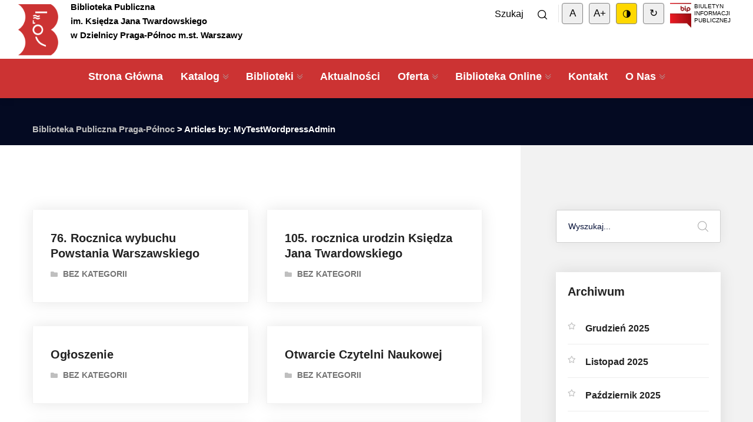

--- FILE ---
content_type: text/html; charset=UTF-8
request_url: https://bppn.waw.pl/author/mytestwordpressadmin/page/2/
body_size: 15864
content:
<!DOCTYPE html>
<html lang="pl-PL">
<head>
<meta charset="UTF-8">
<meta name="viewport" content="width=device-width, initial-scale=1.0, maximum-scale=1.0, user-scalable=0">
	<link rel="icon" href="https://bppn.waw.pl/wp-content/uploads/2020/08/cropped-logo_bibl-1-32x32.png" sizes="32x32" />
<link rel="icon" href="https://bppn.waw.pl/wp-content/uploads/2020/08/cropped-logo_bibl-1-192x192.png" sizes="192x192" />
<link rel="apple-touch-icon" href="https://bppn.waw.pl/wp-content/uploads/2020/08/cropped-logo_bibl-1-180x180.png" />
<meta name="msapplication-TileImage" content="https://bppn.waw.pl/wp-content/uploads/2020/08/cropped-logo_bibl-1-270x270.png" />
<title>MyTestWordpressAdmin &#8211; Strona 2 &#8211; Biblioteka Publiczna Praga-Północ</title>
<link rel='dns-prefetch' href='//fonts.googleapis.com' />
<link rel='dns-prefetch' href='//s.w.org' />
<link rel="alternate" type="application/rss+xml" title="Biblioteka Publiczna Praga-Północ &raquo; Kanał z wpisami" href="https://bppn.waw.pl/feed/" />
<link rel="alternate" type="application/rss+xml" title="Biblioteka Publiczna Praga-Północ &raquo; Kanał z komentarzami" href="https://bppn.waw.pl/comments/feed/" />
<link rel="alternate" type="application/rss+xml" title="Biblioteka Publiczna Praga-Północ &raquo; Kanał z wpisami, których autorem jest MyTestWordpressAdmin" href="https://bppn.waw.pl/author/mytestwordpressadmin/feed/" />
		<script type="text/javascript">
			window._wpemojiSettings = {"baseUrl":"https:\/\/s.w.org\/images\/core\/emoji\/13.0.0\/72x72\/","ext":".png","svgUrl":"https:\/\/s.w.org\/images\/core\/emoji\/13.0.0\/svg\/","svgExt":".svg","source":{"concatemoji":"https:\/\/bppn.waw.pl\/wp-includes\/js\/wp-emoji-release.min.js?ver=5.5.17"}};
			!function(e,a,t){var n,r,o,i=a.createElement("canvas"),p=i.getContext&&i.getContext("2d");function s(e,t){var a=String.fromCharCode;p.clearRect(0,0,i.width,i.height),p.fillText(a.apply(this,e),0,0);e=i.toDataURL();return p.clearRect(0,0,i.width,i.height),p.fillText(a.apply(this,t),0,0),e===i.toDataURL()}function c(e){var t=a.createElement("script");t.src=e,t.defer=t.type="text/javascript",a.getElementsByTagName("head")[0].appendChild(t)}for(o=Array("flag","emoji"),t.supports={everything:!0,everythingExceptFlag:!0},r=0;r<o.length;r++)t.supports[o[r]]=function(e){if(!p||!p.fillText)return!1;switch(p.textBaseline="top",p.font="600 32px Arial",e){case"flag":return s([127987,65039,8205,9895,65039],[127987,65039,8203,9895,65039])?!1:!s([55356,56826,55356,56819],[55356,56826,8203,55356,56819])&&!s([55356,57332,56128,56423,56128,56418,56128,56421,56128,56430,56128,56423,56128,56447],[55356,57332,8203,56128,56423,8203,56128,56418,8203,56128,56421,8203,56128,56430,8203,56128,56423,8203,56128,56447]);case"emoji":return!s([55357,56424,8205,55356,57212],[55357,56424,8203,55356,57212])}return!1}(o[r]),t.supports.everything=t.supports.everything&&t.supports[o[r]],"flag"!==o[r]&&(t.supports.everythingExceptFlag=t.supports.everythingExceptFlag&&t.supports[o[r]]);t.supports.everythingExceptFlag=t.supports.everythingExceptFlag&&!t.supports.flag,t.DOMReady=!1,t.readyCallback=function(){t.DOMReady=!0},t.supports.everything||(n=function(){t.readyCallback()},a.addEventListener?(a.addEventListener("DOMContentLoaded",n,!1),e.addEventListener("load",n,!1)):(e.attachEvent("onload",n),a.attachEvent("onreadystatechange",function(){"complete"===a.readyState&&t.readyCallback()})),(n=t.source||{}).concatemoji?c(n.concatemoji):n.wpemoji&&n.twemoji&&(c(n.twemoji),c(n.wpemoji)))}(window,document,window._wpemojiSettings);
		</script>
		<style type="text/css">
img.wp-smiley,
img.emoji {
	display: inline !important;
	border: none !important;
	box-shadow: none !important;
	height: 1em !important;
	width: 1em !important;
	margin: 0 .07em !important;
	vertical-align: -0.1em !important;
	background: none !important;
	padding: 0 !important;
}
</style>
	<link rel='stylesheet' id='dpProEventCalendar_headcss-css'  href='https://bppn.waw.pl/wp-content/plugins/dpProEventCalendar/css/dpProEventCalendar.min.css?ver=3.2.3' type='text/css' media='all' />
<link rel='stylesheet' id='citygovt-google-fonts-css'  href='https://fonts.googleapis.com/css?family=Manjari:300,300i,400,400i,500,500i,600,600i,700,700i,800,800i,900,900i%7CMontserrat+Alternates:300,300i,400,400i,500,500i,600,600i,700,700i,800,800i,900,900i&#038;subset=latin,cyrillic-ext,latin-ext,cyrillic,greek-ext,greek,vietnamese' type='text/css' media='all' />
<link rel='stylesheet' id='wp-block-library-css'  href='https://bppn.waw.pl/wp-includes/css/dist/block-library/style.min.css?ver=5.5.17' type='text/css' media='all' />
<link rel='stylesheet' id='create-block-tw-clapback-block-css'  href='https://bppn.waw.pl/wp-content/plugins/clapback/build/style-index.css?ver=1644498895' type='text/css' media='all' />
<link rel='stylesheet' id='acx_smw_widget_style-css'  href='https://bppn.waw.pl/wp-content/plugins/acurax-social-media-widget/css/style.css?v=3.2.10&#038;ver=5.5.17' type='text/css' media='all' />
<link rel='stylesheet' id='rt-tpg-css'  href='https://bppn.waw.pl/wp-content/plugins/the-post-grid/assets/css/thepostgrid.css?ver=2.3.5' type='text/css' media='all' />
<link rel='stylesheet' id='wpah-front-styles-css'  href='https://bppn.waw.pl/wp-content/plugins/wp-accessibility-helper/assets/css/wp-accessibility-helper.min.css?ver=5.5.17' type='text/css' media='all' />
<link rel='stylesheet' id='popup-maker-site-css'  href='//bppn.waw.pl/wp-content/uploads/pum/pum-site-styles.css?generated=1762934209&#038;ver=1.11.2' type='text/css' media='all' />
<link rel='stylesheet' id='bootstrap-css'  href='https://bppn.waw.pl/wp-content/themes/citygovt/assets/css/bootstrap.css?ver=1' type='text/css' media='all' />
<link rel='stylesheet' id='jquery-ui-css'  href='https://bppn.waw.pl/wp-content/themes/citygovt/assets/css/jquery-ui.css?ver=1' type='text/css' media='all' />
<link rel='stylesheet' id='owl-css'  href='https://bppn.waw.pl/wp-content/themes/citygovt/assets/css/owl.css?ver=1' type='text/css' media='all' />
<link rel='stylesheet' id='fontawesome-all-css'  href='https://bppn.waw.pl/wp-content/themes/citygovt/assets/css/fontawesome-all.css?ver=1' type='text/css' media='all' />
<link rel='stylesheet' id='line-awesome-css'  href='https://bppn.waw.pl/wp-content/themes/citygovt/assets/css/line-awesome.css?ver=1' type='text/css' media='all' />
<link rel='stylesheet' id='flaticon-css'  href='https://bppn.waw.pl/wp-content/themes/citygovt/assets/css/flaticon.css?ver=1' type='text/css' media='all' />
<link rel='stylesheet' id='animate-css'  href='https://bppn.waw.pl/wp-content/themes/citygovt/assets/css/animate.css?ver=1' type='text/css' media='all' />
<link rel='stylesheet' id='jquery-fancybox-css'  href='https://bppn.waw.pl/wp-content/themes/citygovt/assets/css/jquery.fancybox.min.css?ver=1' type='text/css' media='all' />
<link rel='stylesheet' id='scrollbar-css'  href='https://bppn.waw.pl/wp-content/themes/citygovt/assets/css/scrollbar.css?ver=1' type='text/css' media='all' />
<link rel='stylesheet' id='hover-css'  href='https://bppn.waw.pl/wp-content/themes/citygovt/assets/css/hover.css?ver=1' type='text/css' media='all' />
<link rel='stylesheet' id='custom-animate-css'  href='https://bppn.waw.pl/wp-content/themes/citygovt/assets/css/custom-animate.css?ver=1' type='text/css' media='all' />
<link rel='stylesheet' id='citygovt-style-css'  href='https://bppn.waw.pl/wp-content/themes/citygovt/assets/css/style.css?ver=20v8' type='text/css' media='all' />
<style id='citygovt-style-inline-css' type='text/css'>

/* Color File - Defult #00aa55 */

a{
	color: #BFBFBF;
}

.theme_color{
	color:#BFBFBF;
}

.btn-style-one .btn-title{
	background: #BFBFBF;
}

.btn-style-two:hover .btn-title{
	background: #BFBFBF;
}

.btn-style-three:hover .btn-title{
	background: #BFBFBF;
}
.scroll-to-top:hover{
	border-color:#BFBFBF;
	background: #BFBFBF;
}
.header-top-one .email .icon{
	color: #BFBFBF;
}

.header-top-one .email .icon{
	color: #BFBFBF;
}

.header-top-one .hours .hours-btn{
	background: #BFBFBF;
}
.header-top-one .mid-text i {
	color: #BFBFBF;	
}
.header-top-one .hours .hours-dropdown{
	border-top: 2px solid #BFBFBF;
}

.header-top-one .hours .hours-dropdown li a:hover{
	color: #BFBFBF;
}
.header-top-one .phone .icon{
	color: #BFBFBF;
}
.header-top-one .phone a:hover{
	color: #BFBFBF;
}
.main-menu .navigation>li.current-menu-item>a, 
.main-menu .navigation>li:hover>a, 
.main-menu .navigation>li.current>a, 
.header-style-two .header-upper .main-menu .navigation>li:hover>a, 
.header-style-two .header-upper .main-menu .navigation>li.current>a, 
.header-style-two .header-upper .main-menu .navigation>li.current>a:before, 
.header-style-two .header-upper .main-menu .navigation>li:hover>a:before {
	color: #BFBFBF;
}
.sticky-header .main-menu .navigation > li:hover > a,
.sticky-header .main-menu .navigation > li.current > a{
	color: #BFBFBF;
}
.main-menu .navigation > li > ul > li:hover > a:before,
.main-menu .navigation > li > ul > li > ul > li:hover > a:before{
	background: #BFBFBF;
	border-color: #BFBFBF;
}
.main-menu .navigation > li > ul > li:hover > a:after,
.main-menu .navigation > li > ul > li > ul > li:hover > a:after{
	border-color: #BFBFBF;
}
.main-menu .navigation > li > ul > li:hover > a{
	color:;
}
.main-menu .navigation > li > ul > li > ul > li:hover > a{
	color:;
}
.social-links-one li a:hover{
	background: #BFBFBF;
	border-color: #BFBFBF;
}
.header-style-one .other-links .language .lang-dropdown{
	border-top: 2px solid #BFBFBF;
}

.header-style-one .other-links .language .lang-dropdown li a:hover{
	color: #BFBFBF;
}
.header-top-two .left-text .icon{
	color: #BFBFBF;
}
.header-top-two .info li .icon{
	color: #BFBFBF;
}
.header-top-two .info li a:hover{
	color: #BFBFBF;
}
.header-top-two .language .lang-btn .icon{
	color: #BFBFBF;
}
.header-top-two .language .lang-dropdown{
	border-top: 2px solid #BFBFBF;
}
.header-top-two .language .lang-dropdown li a:hover{
	color: #BFBFBF;
}
.social-links-two li a:hover{
	background: #BFBFBF;
	border-color: #BFBFBF;
}
.search-popup .search-form fieldset input[type="submit"]{
	background:#BFBFBF;
}
.search-popup .search-form fieldset input[type="submit"]:hover{
	background:#BFBFBF;
}
.search-popup .recent-searches li a:hover{
	color:#BFBFBF;
	border-color:#BFBFBF;	
}
.mobile-menu .navigation li > a:before{
	border-left: 3px solid #BFBFBF;
}
.banner-carousel .next-slide .count{
	color: #BFBFBF;
}
.banner-section .owl-nav .owl-prev:hover, 
.banner-section .owl-nav .owl-next:hover{
	color: #BFBFBF;
	background: none;
}
.banner-section-two .owl-nav .owl-prev:hover, 
.banner-section-two .owl-nav .owl-next:hover{
	color: #BFBFBF;
}
.sec-title .separator:before{
	border-bottom: 2px solid #BFBFBF;
}
.sec-title .separator:after{
	border-bottom: 2px solid #BFBFBF;
}
.sec-title .separator .cir{
	border: 2px solid #BFBFBF;
}
.sec-title .separator .c-2{
	background: #BFBFBF;
}
.list-style-one li:before{
	color: #BFBFBF;
}
.welcome-section .owl-dots .owl-dot.active span {
    background: #BFBFBF;
    outline-color: #BFBFBF;
}
.featured-block .content-box .icon-box {
	color: #BFBFBF;	
}
.featured-block .content-box h4 a:hover{
	color: #BFBFBF;
}
.featured-block .content-box h4 a:hover{
	color: #BFBFBF;
}

.featured-block .hover-box h4 a:hover{
	color: #BFBFBF;
}
.featured-block .more-link{
	color: #BFBFBF;
}
.featured-block .more-link a{
	color: #BFBFBF;
}
.featured-block .inner-box:hover .more-link a:before{
	background: #BFBFBF;
}
.about-section .upper-text .big-letter{
	background: #BFBFBF;
}
.about-section .quote-box .round-point{
	background: #BFBFBF;
}
.about-section .quote-box .round-point:before{
	background: #BFBFBF;
}
.about-section .content_box .image_box .icon-box {
	background: #BFBFBF;
}
.about-section .quote-box .inner{
	background: #BFBFBF;
}
.about-section .quote-box .inner:before{
	border-top: 20px solid #BFBFBF;
	border-right: 20px solid #BFBFBF;
}
.services-section .image-left .image-layer:before{
	background: #BFBFBF;
}
.featured-service-block .lower-box{
	background: #BFBFBF;
}
.featured-block-two .content-box .icon-box{
	color: #BFBFBF;
}
.featured-block-two .inner-box:hover .content-box .icon-box:before{
	background: #BFBFBF;
}
.featured-block-two .content-box h4 a:hover{
	color: #BFBFBF;
}
.featured-block-two .read-more a:before{
	color:#BFBFBF;
}
.featured-block-two .read-more a:hover,
.featured-block-two .inner-box:hover .read-more a{
	color:#BFBFBF;
}
.featured-block-three .content-box .icon-box {
	color:#BFBFBF;	
}
.services-section .sec-title .more-link a {
	color:#BFBFBF;	
}
.event-block .content-box .cat-info span {
	background: #BFBFBF;
}
.event-block .content-box .content .notification li span {
	color: #BFBFBF;	
}
.event-block .inner-box:hover .content-box .date-box{
	color: #BFBFBF;
}
.event-block .content-box .cat-info a{
	background: #BFBFBF;
}
.event-block .content-box h3 a:hover{
	color: #BFBFBF;
}
.event-block .read-more a:before{
	color:#BFBFBF;
}
.event-block .read-more a,
.event-block .read-more a:hover,
.event-block .inner-box:hover .read-more a{
	color:#BFBFBF;
}
.newsletter-box .form-box .form-group input[type="text"]:focus,
.newsletter-box .form-box .form-group input[type="email"]:focus,
.newsletter-box .form-box .form-group input[type="tel"]:focus{
	border-color:#BFBFBF;
}
.events-section .see-all a{
	color:#BFBFBF;
}
.event-block-two .content-box .cat-info span {
	background: #BFBFBF;
}
.event-banner .cat-info span {
	background: #BFBFBF;
}
.wp-block-tag-cloud a:hover, .sidebar .tagcloud a:hover {
    background-color: #BFBFBF;
    border-color: #BFBFBF;
}
.sidebar .widget_archive li a:hover, 
.sidebar .widget_categories li a:hover, 
.sidebar .widget_archive li.current a, 
.sidebar .widget_categories li.current a {
    color: #BFBFBF;
}
.sidebar .widget_archive li a:before, 
.sidebar .widget_categories li a:before {
    color: #BFBFBF;
}
.sidebar .widget_archive li a:after, 
.sidebar .widget_categories li a:after {
    color: #BFBFBF;
}
.styled-pagination .post-page-numbers:hover, 
.styled-pagination .post-page-numbers.current, 
.styled-pagination .page-numbers:hover, .styled-pagination .page-numbers.current {
    background: #BFBFBF;
    border-color: #BFBFBF;
}
.styled-pagination .prev:hover, .styled-pagination .next:hover {
    color: #BFBFBF !important;
}
.team_membars.full_page .member_image .team_member_details .upper_block{
	background: #BFBFBF;	
}
.skill_bar .progress-bar {
	background: #BFBFBF;		
}
.services-section-two .nav-column .inner{
	background: #BFBFBF;
}
.services-section-two .image-box{
	background: #BFBFBF;
}
.team-block .hover-box .icon-box{
	color: #BFBFBF;
}
.alternate .team-block .hover-box .icon-box{
	color: #BFBFBF;
}
.team-block .info li a:hover{
	color: #BFBFBF;
}
.team-block .social-links li a:hover{
	color: #BFBFBF;
}
.team-block .lower-box:before{
	background: #BFBFBF;
}
.team-block .lower-box .designation{
	color: #BFBFBF;
}

.team-carousel .owl-dots .owl-dot.active span{
	background: #BFBFBF;
	outline-color: #BFBFBF;
}
.news-block .hover-box .single-link a{
	background: #BFBFBF;
}
.news-block .lower-box h4 a:hover{
	color: #BFBFBF;
}
.news-block .lower-box .cat-info .fa{
	color: #BFBFBF;
}
.news-carousel .owl-nav .owl-next:hover,
.news-carousel .owl-nav .owl-prev:hover{
	border-color: #BFBFBF !important;
	color: #BFBFBF !important;
}
.news-carousel .owl-dots .owl-dot.active span{
	background: #BFBFBF;
	outline-color: #BFBFBF;
}
.contact-info-section .info-box .inner:before{
	border-bottom: 2px solid #BFBFBF;
}
.contact-info-section .info-box .icon{
	color: #BFBFBF;
}
.contact-info-section .info-box .info a:hover{
	color: #BFBFBF;
}
.testimonials-section .slide-item .info .designation{
	color: #BFBFBF;
}
.testimonials-section .owl-dots .owl-dot.active span{
	background: #BFBFBF;
	outline-color: #BFBFBF;
}
.facts-section .fact-column .fact-box{
	color: #BFBFBF;
	border: 2px solid #BFBFBF;
}
.facts-section .fact-column .fact-box:before{
	border-bottom: 1px solid #BFBFBF;
}
.main-footer .links-widget .menu li a:before {
	border-color:#BFBFBF;
}
.main-footer .num-widget ul li a .hvr-info:before {
	color: #BFBFBF;
}
.main-footer .footer-bottom .copyright a{
	color: #BFBFBF;
}
.main-footer .social-links li a:hover{
	color: #BFBFBF;
}
.featured-block-three .content-box h4 a:hover{
	color: #BFBFBF;
}
.featured-block-three .hover-box h4 a:hover{
	color: #BFBFBF;
}
.featured-block-three .more-link{
	color: #BFBFBF;
}
.featured-block-three .more-link a:before{
	background: #BFBFBF;
}
.contact-links-box .info-header{
	background: #BFBFBF;
}
.contact-links-box .info li a:hover{
	color: #BFBFBF;
}
.contact-links-box .info li .icon{
	color: #BFBFBF;
}
.welcome-section-two .video-link .link .icon{
	color: #BFBFBF;
	border: 2px solid #BFBFBF;
}
.welcome-section-two .video-link .link:hover{
	color: #BFBFBF;
}
.fluid-section .top-icon-box{
	color: #BFBFBF;
}
.fluid-section .column:nth-child(2) .image-layer:before{
	background: #BFBFBF;
}
.departments-section .right-column .bottom-text a{
	color: #BFBFBF;
}

.departments-carousel .owl-nav .owl-next:hover,
.departments-carousel .owl-nav .owl-prev:hover{
	border-color: #BFBFBF;
	color: #BFBFBF;	
}

.sidebar .services-widget .links li a:hover,
.sidebar .services-widget .links li.current a{
	background: #BFBFBF;
}

.sidebar .cat-links li a:before{
	color: #BFBFBF;
}

.sidebar .cat-links li a:after{
	color: #BFBFBF;
}

.sidebar .cat-links li a:hover,
.sidebar .cat-links li.current a{
	color: #BFBFBF;
}

.featured-block-four .icon-box{
	color: #BFBFBF;
}
.featured-block-four h4 a:hover{
	color: #BFBFBF;
}
.featured-block-four .read-more a span:after{
	color:#BFBFBF;
}
.featured-block-four .read-more a:after{
	color:#BFBFBF;
}
.featured-block-four .read-more a:hover,
.featured-block-four .inner-box:hover .read-more a{
	color:#BFBFBF;
}

.departments-carousel .owl-dots .owl-dot.active span{
	background: #BFBFBF;
	outline-color: #BFBFBF;
}
.departments-section .services-row .image-layer:before{
	background: #BFBFBF;
}
.hi-block .upper-info h3:after{
	border-right: 2px solid #BFBFBF;
}
.hi-block .upper-info h3 a:hover{
	color: #BFBFBF;
}
.hi-block .image-cap .video-link .link:hover{
	color: #BFBFBF;
}
.highlights-section .owl-theme .owl-nav .owl-prev:hover,
.highlights-section .owl-theme .owl-nav .owl-next:hover{
	color: #BFBFBF;
}
.team-block-two .info .designation{
	color: #BFBFBF;
}
.team-block-two .share-it .share-btn:hover{
	background: #BFBFBF;
	border-color: #BFBFBF;
}
.team-block-two .share-it .share-list li a:hover{
	color: #BFBFBF;
}
.news-block-two .image-box .cat-info .fa{
	color: #BFBFBF;
}
.news-block-two .image-box .hover-link a:hover{
	color: #BFBFBF;
}
.news-block-two .lower-box h4 a:hover{
	color: #BFBFBF;
}
.news-block-two .more-link a:before{
	color:#BFBFBF;
}
.news-block-two .more-link a:hover,
.news-block-two .inner-box:hover .more-link a{
	color:#BFBFBF;
}
.news-block-three .inner-box{
	background: #BFBFBF;
}
.news-block-four .image-box .date{
	background: #BFBFBF;
}
.news-block-four .hover-box .more-link a{
	background: #BFBFBF;
}
.news-block-four .lower-box h2 a:hover{
	color: #BFBFBF;
}
.news-block-four .lower-box .cat-info .fa{
	color: #BFBFBF;
}
.news-block-four .share-it:hover .share-btn{
	color: #BFBFBF;
}

.news-block-four .share-it .share-list li a:hover{
	color: #BFBFBF;
}

.news-block-five .image-box .date{
	background: #BFBFBF;
}
.news-block-five .hover-box .more-link a{
	background: #BFBFBF;
}
.news-block-five .lower-box h4 a:hover{
	color: #BFBFBF;
}
.news-block-five .lower-box .cat-info .fa{
	color: #BFBFBF;
}
.reviews-section .review-block:hover .author-thumb:before,
.reviews-section .review-block:hover .author-thumb:after{
	border-color: #BFBFBF;
}
.reviews-section .review-block .info .designation{
	color: #BFBFBF;
}
.reviews-section .review-block .icon-box{
	color: #BFBFBF;
}
.reviews-carousel .owl-nav .owl-next:hover,
.reviews-carousel .owl-nav .owl-prev:hover{
	border-color: #BFBFBF;
	color: #BFBFBF;
}
.accordion-box .block .acc-btn.active{
	color: #BFBFBF;
}
.accordion-box .block:before{
	border-left: 2px solid #BFBFBF;
}
.accordion-box .block .acc-btn.active .icon:before{
	color: #BFBFBF;
}
.default-form .form-group input[type="text"]:focus,
.default-form .form-group input[type="email"]:focus,
.default-form .form-group input[type="password"]:focus,
.default-form .form-group input[type="tel"]:focus,
.default-form .form-group input[type="url"]:focus,
.default-form .form-group input[type="file"]:focus,
.default-form .form-group input[type="number"]:focus,
.default-form .form-group textarea:focus,
.default-form .form-group select:focus,
.form-group .ui-selectmenu-button.ui-button:focus,
.form-group .ui-selectmenu-button.ui-button:active{
	border-color: #BFBFBF;
}
.default-form .check-block label:before{
	color: #BFBFBF;
}
.default-form .check-block input:checked + label:before{
	content: '\f00c';
	border-color: #BFBFBF;
}
.ui-menu .ui-menu-item-wrapper:hover,
.ui-menu .ui-menu-item-wrapper.ui-state-active{
	background: #BFBFBF;
}
.main-footer-two .twitter-widget .feed a{
	color: #BFBFBF;
}
.main-footer-two .twitter-widget .info .icon{
	color: #BFBFBF;
}
.main-footer-two .newsletter-form .form-group input[type="text"]:focus,
.main-footer-two .newsletter-form .form-group input[type="email"]:focus,
.main-footer-two .newsletter-form .form-group input[type="tel"]:focus{
	border-color:#BFBFBF;
}

.main-footer-two .footer-bottom .copyright a{
	color: #BFBFBF;
}
.main-footer-two .social-links li a:hover{
	color: #BFBFBF;
}
.main-footer-two .footer-links li a:hover{
	color: #BFBFBF;
}
.error-section .med-text{
	color: #BFBFBF;
}
.comming-soon .social-links li a:hover,
.comming-soon .social-links li a:hover{
	background: #BFBFBF;
	border-color:#BFBFBF;	
}
.comming-soon .newsletter-form .instruction span{
	color: #BFBFBF;
}
.comming-soon .newsletter-form .theme-btn{
	background: #BFBFBF;
}
.comming-soon .newsletter-form .theme-btn:hover{
	color: #BFBFBF;
}
.time-counter .time-countdown .counter-column:after{
	color: #BFBFBF;
}
.faq-tabs .tab-buttons .tab-btn .icon{
	color: #BFBFBF;
}
.featured-block-five h3 a:hover{
	color: #BFBFBF;
}
.featured-block-five .read-more a{
	color:#BFBFBF;
}
.featured-block-five .read-more a:hover{
	background: #BFBFBF;
}
.highlights-section-two .owl-nav .owl-prev:hover, 
.highlights-section-two .owl-nav .owl-next:hover{
	color: #BFBFBF;
}

.ext-info-section .awards-row .image-layer:before{
	background: #BFBFBF;
}
.ext-info-section .awards-row .image-layer:before{
	background: #BFBFBF;
}
.filter-gallery .filters .filter.active,
.filter-gallery .filters .filter.current{
	color: #BFBFBF;
}
.gallery-block .cap-box h3 a:hover{
	color: #BFBFBF;
}
.gallery-block .cap-box h4 a:hover{
	color: #BFBFBF;
}
.gallery-block .lower-box h4 a:hover{
	color: #BFBFBF;
}
.gallery-block .zoom-btn a:hover{
	border-color: #BFBFBF;
	background: #BFBFBF;
}
.gallery-block-two .title-box h4:before{
	background: #BFBFBF;
}
.gallery-block-two .title-box .title a:hover,
.gallery-block-two .title-box .category a:hover{
	color: #BFBFBF;
}
.gallery-block-two .link-btn a:hover{
	color: #BFBFBF;
}
.gallery-block-three .link-btn a:hover{
	background: #BFBFBF;
}
.gallery-block-three .zoom-btn a:hover{
	background: #BFBFBF;
}
.gallery-block-four .link-btn a:hover{
	background: #BFBFBF;
}
.gallery-block-four .zoom-btn a:hover{
	background: #BFBFBF;
}
.gallery-block-four .inner-box:hover .lower-box .separator .dot{
	background: #BFBFBF;
}
.gallery-block-four .inner-box:hover .lower-box .separator .dot:before,
.gallery-block-four .inner-box:hover .lower-box .separator .dot:after{
	border-color: #BFBFBF;
}
.styled-pagination li.prev a:hover,
.styled-pagination li.next a:hover{
	color: #BFBFBF !important;
}
.styled-pagination li.prev a:hover,
.styled-pagination li.next a:hover{
	color: #BFBFBF !important;
}
.styled-pagination li a:hover,
.styled-pagination li a.active{
	background: #BFBFBF;
	border-color: #BFBFBF;
}
.contact-info-box .info-header{
	background: #BFBFBF;
}
.contact-info-box .info li a:hover{
	color: #BFBFBF;
}
.contact-info-box .info li a:hover{
	color: #BFBFBF;
}
.contact-info-box .info li .icon{
	color: #BFBFBF;
}
.history-section .center-line .dot{
	background: #BFBFBF;
}
.history-section .center-line .dot:before{
	background: #BFBFBF;
}
.history-block:hover .year-box .year-inner{
	background: #BFBFBF;
}
.history-block:hover .year-box:before,
.history-block:hover .year-box:after{
	border-color: #BFBFBF;
}
.history-block .text-col h6{
	color: #BFBFBF;
}
.featured-block-six .content-box h4 a:hover{
	color: #BFBFBF;
}
.featured-block-six .content-box .icon-box{
	color: #BFBFBF;
}
.featured-block-six .hvr-dropdown ul li a:hover{
	color: #BFBFBF;
}
.sidebar .search-box .form-group input:focus{
	border-color:#BFBFBF;	
}
.sidebar .search-box .form-group input:focus + button,
.sidebar .search-box .form-group button:hover{
	color: #BFBFBF;
}
.sidebar .services-widget .links li .icon{
	color: #BFBFBF;
}
.sidebar .popular-tags .tags-list li a:hover{
	background-color:#BFBFBF;
	border-color:#BFBFBF;
}
.newsletter-box-two .form-group input[type="text"]:focus,
.newsletter-box-two .form-group input[type="email"]:focus,
.newsletter-box-two .form-group input[type="tel"]:focus{
	border-color:#BFBFBF;
}
.sidebar .recent-posts .title a:hover{
	color:#BFBFBF;	
}
.service-details h3:before{
	border-bottom: 2px solid #BFBFBF;
}
.service-details .two-col .owl-theme .owl-nav .owl-next:hover,
.service-details .two-col .owl-theme .owl-nav .owl-prev:hover{
	background: #BFBFBF;
}
.service-details .service-list li:hover,
.service-details .service-list li a:hover{
	color: #BFBFBF;
}
.service-details .service-list li:before{
	color: #BFBFBF;
}
.service-details .service-list li:after{
	color: #BFBFBF;
}
.infra-block .icon-box{
	color: #BFBFBF;
}
.service-details .download-links ul{
	background: #BFBFBF;
}
.blog-banner .meta-info .fa{
	color: #BFBFBF;
}
.blog-banner .other-info .date{
	background: #BFBFBF;
}
.blog-banner .other-info .tags:before{
	color: #BFBFBF;
}
.post-details blockquote:before{
	background: #BFBFBF;
}
.post-details blockquote .author-title{
	color: #BFBFBF;
}
.share-post ul li a:hover{
	background: #BFBFBF;
}
.single-post .author-box{
	background: #BFBFBF;
}
.post-controls .prev-post:hover .icon{
	color: #BFBFBF;
	border-color: #BFBFBF;
}
.post-controls .prev-post .icon:after{
	background: #BFBFBF;
}
.post-controls .next-post:hover .icon{
	color: #BFBFBF;
	border-color: #BFBFBF;
}
.post-controls .next-post .icon:after{
	background: #BFBFBF;
}
.group-title h2 span{
	color: #BFBFBF;
}
.comments-area .comment-box .info .date{
	color:#BFBFBF;
}
.comments-area .comment-box .reply-link a:hover{
	color: #BFBFBF;
}
.drop-list-one .dropdown-menu li a:hover{
	color: #BFBFBF;
}
.event-block-two .inner-box:hover .content-box .date-box{
	color: #BFBFBF;
}
.event-block-two .content-box .cat-info a{
	background: #BFBFBF;
}
.event-block-two .content-box h3 a:hover{
	color: #BFBFBF;
}
.event-block-two .read-more a:before{
	color:#BFBFBF;
}
.event-block-two .read-more a:hover,
.event-block-two .inner-box:hover .read-more a{
	color:#BFBFBF;
}
.event-block-three .inner-box:hover .content-box .date-box{
	color: #BFBFBF;
}
.event-block-three .content-box .cat-info a{
	background: #BFBFBF;
}
.event-block-three .content-box h4 a:hover{
	color: #BFBFBF;
}
.event-block-three .read-more a:before{
	color:#BFBFBF;
}
.event-block-three .read-more a:hover,
.event-block-three .inner-box:hover .read-more a{
	color:#BFBFBF;
}
.event-banner .cat-info a{
	background: #BFBFBF;
}
.event-details .info-block .inner-box{
	background: #BFBFBF;
}
.guest-carousel .owl-dots .owl-dot.active span{
	background: #BFBFBF;
	outline-color: #BFBFBF;
}
.guest-block .designation{
	color: #BFBFBF;
}
.event-details .info-column .title{
	background: #BFBFBF;
}
.event-details .contact-box .info li a:hover{
	color: #BFBFBF;
}
.event-details .more-info-box .timings .curve:before{
	background: #BFBFBF;
}
.event-details .more-info-box .timings .curve:after{
	background: #BFBFBF;
}
.event-details .more-info-box .timings .inner{
	background: #BFBFBF;
}
.loadmore .loadmore-button,
.loadmore .loadmore-less{
	background: #BFBFBF;
}

	
</style>
<link rel='stylesheet' id='citygovt-responsive-css'  href='https://bppn.waw.pl/wp-content/themes/citygovt/assets/css/responsive.css?ver=1' type='text/css' media='all' />
<link rel='stylesheet' id='slick-css'  href='https://bppn.waw.pl/wp-content/themes/citygovt/assets/css/slick.css?ver=1' type='text/css' media='all' />
<script type='text/javascript' src='https://bppn.waw.pl/wp-includes/js/jquery/jquery.js?ver=1.12.4-wp' id='jquery-core-js'></script>
<link rel="https://api.w.org/" href="https://bppn.waw.pl/wp-json/" /><link rel="alternate" type="application/json" href="https://bppn.waw.pl/wp-json/wp/v2/users/1" /><link rel="EditURI" type="application/rsd+xml" title="RSD" href="https://bppn.waw.pl/xmlrpc.php?rsd" />
<link rel="wlwmanifest" type="application/wlwmanifest+xml" href="https://bppn.waw.pl/wp-includes/wlwmanifest.xml" /> 
<meta name="generator" content="WordPress 5.5.17" />
<meta name="framework" content="Redux 4.1.20" />
<style type="text/css" media="all">

</style>



<!-- Starting Styles For Social Media Icon From Acurax International www.acurax.com -->
<style type='text/css'>
#acx_social_widget img 
{
width: 32px; 
}
#acx_social_widget 
{
min-width:0px; 
position: static; 
}
</style>
<!-- Ending Styles For Social Media Icon From Acurax International www.acurax.com -->



<meta name="generator" content="Site Kit by Google 1.116.0" /><link rel="alternate" type="application/rss+xml" title="Biblioteka Publiczna Praga-Północ GeoRSS-Feed" href="https://bppn.waw.pl/wp-content/plugins/leaflet-maps-marker/leaflet-georss.php?layer=all" />
<link rel="icon" href="https://bppn.waw.pl/wp-content/uploads/2020/08/cropped-logo_bibl-1-32x32.png" sizes="32x32" />
<link rel="icon" href="https://bppn.waw.pl/wp-content/uploads/2020/08/cropped-logo_bibl-1-192x192.png" sizes="192x192" />
<link rel="apple-touch-icon" href="https://bppn.waw.pl/wp-content/uploads/2020/08/cropped-logo_bibl-1-180x180.png" />
<meta name="msapplication-TileImage" content="https://bppn.waw.pl/wp-content/uploads/2020/08/cropped-logo_bibl-1-270x270.png" />
<!-- Global site tag (gtag.js) - Google Analytics -->
<script async src="https://www.googletagmanager.com/gtag/js?id=UA-179322149-1"></script>
<script>
  window.dataLayer = window.dataLayer || [];
  function gtag(){dataLayer.push(arguments);}
  gtag('js', new Date());

  gtag('config', 'UA-179322149-1');
</script>
</head>

<body class="archive paged author author-mytestwordpressadmin author-1 wp-custom-logo paged-2 author-paged-2 chrome osx wp-accessibility-helper wah_fstype_script accessibility-location-right elementor-default elementor-kit-110">
<div class="page-wrapper">
	<!-- Preloader -->
	
	
	<!-- Main Header -->

	
<header class="main-header header-style-one unit-test-header ">



	<div class="header-upper">
		<div class="auto-container">
			<div class="inner-container clearfix">
				<!--Logo-->
                                <div>
                                    <div class="logo-box clearfix">
                                            <div class="logo"><a href="https://bppn.waw.pl/" class="custom-logo-link" rel="home"><img width="512" height="512" src="https://bppn.waw.pl/wp-content/uploads/2020/08/cropped-logo_bibl.png" class="custom-logo" alt="Biblioteka Publiczna Praga-Północ" srcset="https://bppn.waw.pl/wp-content/uploads/2020/08/cropped-logo_bibl.png 512w, https://bppn.waw.pl/wp-content/uploads/2020/08/cropped-logo_bibl-300x300.png 300w, https://bppn.waw.pl/wp-content/uploads/2020/08/cropped-logo_bibl-150x150.png 150w, https://bppn.waw.pl/wp-content/uploads/2020/08/cropped-logo_bibl-65x65.png 65w" sizes="(max-width: 512px) 100vw, 512px" /></a></div>

                                                                                        <div id="logo-text" class="widget logo-text-widget">			<div class="textwidget"><p><strong>Biblioteka Publiczna</strong><br />
<strong>im. Księdza Jana Twardowskiego</strong><br />
<strong>w Dzielnicy Praga-Północ m.st. Warszawy</strong></p>
</div>
		</div>                                                                                </div>
                                    <div class="upper-menu-right">
                                            <div id="low-vision-container">
                                                <div id="low-vision-button-container">
                                                    <div class="a_module_exe font_resizer" style="float: left;">
                                                        <button class="low-vision-button wah-action-button wah-font-reset wahout active_button" id="low-vision-font-normal">A
                                                        </button><button class="low-vision-button wah-action-button larger wahout" id="low-vision-font-plus">A+
                                                        </button>
                                                    </div>
                                                    <div class="color_selector" aria-hidden="false" style="display: block; float: left;">
                                                        <button type="button" class="low-vision-button convar yellow wahout " data-bgcolor="#000" data-color="#FFD800" title="yellow">&#x25D1;</button><button type="button" class="low-vision-button wah-action-button wahout wah-call-clear-cookies" aria-label="Clear cookies" title="Clear cookies">&#x21BB;</button>
                                                    </div>
                                                    <div class="bip">
                                                        <a href="https://bip.bppn.waw.pl/misja_biblioteki">
                                                            <img width="36" src="/wp-content/uploads/2020/09/bip.jpg" />
                                                        </a>
                                                        <div class="bip-text">
                                                            BIULETYN INFORMACJI PUBLICZNEJ
                                                        </div>
                                                    </div>

                                                </div>

                                            </div>
                                                                                        <div class="search-btn search-btn-one"><button type="button" class="theme-btn search-toggler"><span class="txt">Szukaj</span> <span class="icon flaticon-loupe-1"></span></button></div>
                                                                                </div>
                                </div>
				<!--Nav-->
				<div class="nav-outer clearfix">
					<!--Mobile Navigation Toggler-->
					<div class="mobile-nav-toggler"><span class="icon flaticon-menu-1"></span></div>
					<!-- Main Menu -->
					<nav class="main-menu navbar-expand-md navbar-light">
						<div class="collapse navbar-collapse show clearfix" id="navbarSupportedContent">
							<div class="collapse navbar-collapse"><ul id="menu-mainmenu" class="navigation clearfix"><li id="menu-item-93" class="menu-item menu-item-type-custom menu-item-object-custom menu-item-93 nav-item"><a title="Strona Główna" href="/">Strona Główna</a></li>
<li id="menu-item-963" class="menu-item menu-item-type-custom menu-item-object-custom menu-item-has-children dropdown menu-item-963 nav-item"><a title="Katalog" href="http://katalog.bppn.waw.pl/F" aria-haspopup="true" aria-expanded="false" id="963">Katalog</a>
<ul class="dropdown" aria-labelledby="963" role="menu">
	<li id="menu-item-202" class="menu-item menu-item-type-custom menu-item-object-custom menu-item-has-children dropdown menu-item-202 nav-item"><a title="Katalog ALEPH" href="http://katalog.bppn.waw.pl/F" class="dropdown ">Katalog ALEPH</a>
	<ul class="dropdown" aria-labelledby="963" role="menu">
		<li id="menu-item-651" class="menu-item menu-item-type-custom menu-item-object-custom menu-item-651 nav-item"><a title="Instrukcja" href="/wp-content/uploads/2020/09/Instrukcja-A-L-E-P-H.pdf" class="dropdown ">Instrukcja</a></li>
		<li id="menu-item-5854" class="menu-item menu-item-type-custom menu-item-object-custom menu-item-5854 nav-item"><a title="Regulamin korzystania z materiałów oraz usług" href="http://bppn.waw.pl/regulamin-korzystania-ze-zbiorow-i-uslug/" class="dropdown ">Regulamin korzystania z materiałów oraz usług</a></li>
		<li id="menu-item-6789" class="menu-item menu-item-type-post_type menu-item-object-page menu-item-6789 nav-item"><a title="Konto do wpłat" href="https://bppn.waw.pl/konto-do-wplat/" class="dropdown ">Konto do wpłat</a></li>
		<li id="menu-item-5871" class="menu-item menu-item-type-custom menu-item-object-custom menu-item-5871 nav-item"><a title="Zasady korzystania z „Książki na telefon”" href="https://bppn.waw.pl/wp-content/uploads/2022/06/Zasady-korzystania-z-„Ksiazki-na-telefon.pdf" class="dropdown ">Zasady korzystania z „Książki na telefon”</a></li>
		<li id="menu-item-649" class="menu-item menu-item-type-custom menu-item-object-custom menu-item-649 nav-item"><a title="Regulamin Wi-fi" href="/wp-content/uploads/2020/09/Wifi-regulamin.pdf" class="dropdown ">Regulamin Wi-fi</a></li>
		<li id="menu-item-5866" class="menu-item menu-item-type-custom menu-item-object-custom menu-item-5866 nav-item"><a title="Zasady korzystania ze stanowisk komputerowych i  sieci internetowej" href="https://bppn.waw.pl/wp-content/uploads/2022/06/Zasady-korzystania-ze-stanowisk-komputerowych-i-sieci-internetowej.pdf" class="dropdown ">Zasady korzystania ze stanowisk komputerowych i  sieci internetowej</a></li>
		<li id="menu-item-8513" class="menu-item menu-item-type-post_type menu-item-object-page menu-item-8513 nav-item"><a title="Cennik" href="https://bppn.waw.pl/cennik-3/" class="dropdown ">Cennik</a></li>
		<li id="menu-item-6081" class="menu-item menu-item-type-post_type menu-item-object-page menu-item-6081 nav-item"><a title="Video zapis do biblioteki" href="https://bppn.waw.pl/video-zapis-do-biblioteki/" class="dropdown ">Video zapis do biblioteki</a></li>
	</ul>
</li>
</ul>
</li>
<li id="menu-item-143" class="menu-item menu-item-type-custom menu-item-object-custom menu-item-has-children dropdown menu-item-143 nav-item"><a title="Biblioteki" href="/#libraries" aria-haspopup="true" aria-expanded="false" id="143">Biblioteki</a>
<ul class="dropdown" aria-labelledby="143" role="menu">
	<li id="menu-item-273" class="menu-item menu-item-type-custom menu-item-object-custom menu-item-has-children dropdown menu-item-273 nav-item"><a title="Czytelnia" href="#" class="dropdown ">Czytelnia</a>
	<ul class="dropdown" aria-labelledby="143" role="menu">
		<li id="menu-item-338" class="menu-item menu-item-type-post_type menu-item-object-libraries menu-item-338 nav-item"><a title="Czytelnia Naukowa nr X; Skoczylasa 9" href="https://bppn.waw.pl/libraries/czytelnia-naukowa-nr-x/" class="dropdown ">Czytelnia Naukowa nr X; Skoczylasa 9</a></li>
	</ul>
</li>
	<li id="menu-item-274" class="menu-item menu-item-type-custom menu-item-object-custom menu-item-has-children dropdown menu-item-274 nav-item"><a title="Dla dorosłych" href="#" class="dropdown ">Dla dorosłych</a>
	<ul class="dropdown" aria-labelledby="143" role="menu">
		<li id="menu-item-331" class="menu-item menu-item-type-post_type menu-item-object-libraries menu-item-331 nav-item"><a title="Nr 4; Radzymińska 50" href="https://bppn.waw.pl/libraries/wyp-4/" class="dropdown ">Nr 4; Radzymińska 50</a></li>
		<li id="menu-item-332" class="menu-item menu-item-type-post_type menu-item-object-libraries menu-item-332 nav-item"><a title="Nr 41; Skoczylasa 9" href="https://bppn.waw.pl/libraries/wyp-41/" class="dropdown ">Nr 41; Skoczylasa 9</a></li>
		<li id="menu-item-328" class="menu-item menu-item-type-post_type menu-item-object-libraries menu-item-328 nav-item"><a title="Nr 101; Ząbkowska 23/25" href="https://bppn.waw.pl/libraries/wyp-101/" class="dropdown ">Nr 101; Ząbkowska 23/25</a></li>
		<li id="menu-item-327" class="menu-item menu-item-type-post_type menu-item-object-libraries menu-item-327 nav-item"><a title="Nr 102; Jagiellońska 47 E" href="https://bppn.waw.pl/libraries/wyp-102/" class="dropdown ">Nr 102; Jagiellońska 47 E</a></li>
		<li id="menu-item-326" class="menu-item menu-item-type-post_type menu-item-object-libraries menu-item-326 nav-item"><a title="Nr 136; Szanajcy 14" href="https://bppn.waw.pl/libraries/wypozyczalnia-dla-doroslych-i-mlodziezy-nr-136/" class="dropdown ">Nr 136; Szanajcy 14</a></li>
	</ul>
</li>
	<li id="menu-item-275" class="menu-item menu-item-type-custom menu-item-object-custom menu-item-has-children dropdown menu-item-275 nav-item"><a title="Dla dzieci" href="#" class="dropdown ">Dla dzieci</a>
	<ul class="dropdown" aria-labelledby="143" role="menu">
		<li id="menu-item-325" class="menu-item menu-item-type-post_type menu-item-object-libraries menu-item-325 nav-item"><a title="Nr 8; Ząbkowska 23/25" href="https://bppn.waw.pl/libraries/bd-8/" class="dropdown ">Nr 8; Ząbkowska 23/25</a></li>
		<li id="menu-item-324" class="menu-item menu-item-type-post_type menu-item-object-libraries menu-item-324 nav-item"><a title="Nr 50; Skoczylasa 9" href="https://bppn.waw.pl/libraries/bd-50/" class="dropdown ">Nr 50; Skoczylasa 9</a></li>
		<li id="menu-item-334" class="menu-item menu-item-type-post_type menu-item-object-libraries menu-item-334 nav-item"><a title="Nr 59; Radzymińska 50" href="https://bppn.waw.pl/libraries/biblioteka-dla-dzieci-i-mlodziezy-nr-59/" class="dropdown ">Nr 59; Radzymińska 50</a></li>
	</ul>
</li>
</ul>
</li>
<li id="menu-item-144" class="menu-item menu-item-type-custom menu-item-object-custom menu-item-144 nav-item"><a title="Aktualności" href="/#news">Aktualności</a></li>
<li id="menu-item-953" class="menu-item menu-item-type-custom menu-item-object-custom menu-item-has-children dropdown menu-item-953 nav-item"><a title="Oferta" href="#" aria-haspopup="true" aria-expanded="false" id="953">Oferta</a>
<ul class="dropdown" aria-labelledby="953" role="menu">
	<li id="menu-item-960" class="menu-item menu-item-type-custom menu-item-object-custom menu-item-960 nav-item"><a title="Kalendarium Wydarzeń" href="/#events" class="dropdown ">Kalendarium Wydarzeń</a></li>
	<li id="menu-item-11776" class="menu-item menu-item-type-post_type menu-item-object-page menu-item-11776 nav-item"><a title="„Narodowy Program Rozwoju Czytelnictwa 2.0 na lata 2021 – 2025”" href="https://bppn.waw.pl/dotacja/" class="dropdown ">„Narodowy Program Rozwoju Czytelnictwa 2.0 na lata 2021 – 2025”</a></li>
	<li id="menu-item-10736" class="menu-item menu-item-type-post_type menu-item-object-page menu-item-has-children dropdown menu-item-10736 nav-item"><a title="Projekty 2023" href="https://bppn.waw.pl/projekty/2024-2/" class="dropdown ">Projekty 2023</a>
	<ul class="dropdown" aria-labelledby="953" role="menu">
		<li id="menu-item-8923" class="menu-item menu-item-type-post_type menu-item-object-page menu-item-8923 nav-item"><a title="“Architekci dziedzictwa kulturowego”" href="https://bppn.waw.pl/projekty/2024-2/architekci-dziedzictwa-kulturowego/" class="dropdown ">“Architekci dziedzictwa kulturowego”</a></li>
		<li id="menu-item-10073" class="menu-item menu-item-type-post_type menu-item-object-page menu-item-10073 nav-item"><a title="“Ikony Nowosielskiego”" href="https://bppn.waw.pl/projekty/2024-2/ikony-nowosielskiego/" class="dropdown ">“Ikony Nowosielskiego”</a></li>
		<li id="menu-item-8922" class="menu-item menu-item-type-post_type menu-item-object-page menu-item-8922 nav-item"><a title="“Kinder bal Twardowskiego”" href="https://bppn.waw.pl/projekty/2024-2/kinder-bal-twardowskiego/" class="dropdown ">“Kinder bal Twardowskiego”</a></li>
		<li id="menu-item-10749" class="menu-item menu-item-type-post_type menu-item-object-page menu-item-10749 nav-item"><a title="“Kobiecy patriotyzm”" href="https://bppn.waw.pl/projekty/2024-2/kobiecy-patriotyzm/" class="dropdown ">“Kobiecy patriotyzm”</a></li>
		<li id="menu-item-8906" class="menu-item menu-item-type-post_type menu-item-object-page menu-item-8906 nav-item"><a title="“Kto Ty jesteś – barwne działania patriotyczne”" href="https://bppn.waw.pl/projekty/2024-2/kto-ty-jestes-barwne-dzialania-patriotyczne/" class="dropdown ">“Kto Ty jesteś – barwne działania patriotyczne”</a></li>
		<li id="menu-item-9618" class="menu-item menu-item-type-post_type menu-item-object-page menu-item-9618 nav-item"><a title="„Magia Pragi = inspirowane sztuką i historią”" href="https://bppn.waw.pl/projekty/2024-2/magia-pragi-inspirowane-sztuka-i-historia/" class="dropdown ">„Magia Pragi = inspirowane sztuką i historią”</a></li>
		<li id="menu-item-8919" class="menu-item menu-item-type-post_type menu-item-object-page menu-item-8919 nav-item"><a title="Niebieskie spektrum działań" href="https://bppn.waw.pl/projekty/2024-2/niebieskie-spektrum-dzialan/" class="dropdown ">Niebieskie spektrum działań</a></li>
		<li id="menu-item-9673" class="menu-item menu-item-type-post_type menu-item-object-page menu-item-9673 nav-item"><a title="“Siedem razy Praga. Wielka i mała historia dzielnicy”" href="https://bppn.waw.pl/projekty/2024-2/siedem-razy-praga-wielka-i-mala-historia-dzielnicy/" class="dropdown ">“Siedem razy Praga. Wielka i mała historia dzielnicy”</a></li>
		<li id="menu-item-8920" class="menu-item menu-item-type-post_type menu-item-object-page menu-item-8920 nav-item"><a title="Supermenki – nauka języka polskiego dla kobiet i dzieci z Ukrainy" href="https://bppn.waw.pl/projekty/2024-2/supermenki-nauka-jezyka-polskiego-dla-kobiet-i-dzieci-z-ukrainy/" class="dropdown ">Supermenki – nauka języka polskiego dla kobiet i dzieci z Ukrainy</a></li>
	</ul>
</li>
	<li id="menu-item-10752" class="menu-item menu-item-type-post_type menu-item-object-page menu-item-has-children dropdown menu-item-10752 nav-item"><a title="Projekty 2024" href="https://bppn.waw.pl/projekty/2024-3/" class="dropdown ">Projekty 2024</a>
	<ul class="dropdown" aria-labelledby="953" role="menu">
		<li id="menu-item-10852" class="menu-item menu-item-type-post_type menu-item-object-page menu-item-10852 nav-item"><a title="Łącznik kultury" href="https://bppn.waw.pl/projekty/2024-3/lacznik-kultury/" class="dropdown ">Łącznik kultury</a></li>
		<li id="menu-item-10755" class="menu-item menu-item-type-post_type menu-item-object-page menu-item-10755 nav-item"><a title="Mistrzowie reportażu" href="https://bppn.waw.pl/mistrzowie-reportazu-od-wankowicza-do-wspolczesnosci/" class="dropdown ">Mistrzowie reportażu</a></li>
		<li id="menu-item-10797" class="menu-item menu-item-type-post_type menu-item-object-page menu-item-10797 nav-item"><a title="Recykling poezji" href="https://bppn.waw.pl/projekty/2024-3/recykling-poezji/" class="dropdown ">Recykling poezji</a></li>
		<li id="menu-item-11025" class="menu-item menu-item-type-post_type menu-item-object-page menu-item-11025 nav-item"><a title="Szlakiem praskich bohaterów" href="https://bppn.waw.pl/projekty/2024-3/szlakiem-praskich-bohaterow/" class="dropdown ">Szlakiem praskich bohaterów</a></li>
		<li id="menu-item-10973" class="menu-item menu-item-type-post_type menu-item-object-page menu-item-10973 nav-item"><a title="Żydowskie opowieści Pragi" href="https://bppn.waw.pl/projekty/2024-3/zydowskie-opowiesci-pragi/" class="dropdown ">Żydowskie opowieści Pragi</a></li>
	</ul>
</li>
	<li id="menu-item-13002" class="menu-item menu-item-type-post_type menu-item-object-page menu-item-has-children dropdown menu-item-13002 nav-item"><a title="Projekty 2025" href="https://bppn.waw.pl/projekty/2025-2/" class="dropdown ">Projekty 2025</a>
	<ul class="dropdown" aria-labelledby="953" role="menu">
		<li id="menu-item-14096" class="menu-item menu-item-type-post_type menu-item-object-page menu-item-14096 nav-item"><a title="Kalendarz artystyczny zainspirowany literaturą" href="https://bppn.waw.pl/projekty/2025-2/kalendarz-artystyczny-zainspirowany-literatura/" class="dropdown ">Kalendarz artystyczny zainspirowany literaturą</a></li>
		<li id="menu-item-14103" class="menu-item menu-item-type-post_type menu-item-object-page menu-item-14103 nav-item"><a title="Barwy integracji" href="https://bppn.waw.pl/projekty/2025-2/barwy-integracji/" class="dropdown ">Barwy integracji</a></li>
	</ul>
</li>
	<li id="menu-item-954" class="menu-item menu-item-type-custom menu-item-object-custom menu-item-has-children dropdown menu-item-954 nav-item"><a title="Oferta Stała" href="#" class="dropdown ">Oferta Stała</a>
	<ul class="dropdown" aria-labelledby="953" role="menu">
		<li id="menu-item-951" class="menu-item menu-item-type-post_type menu-item-object-page menu-item-951 nav-item"><a title="Dla szkół i przedszkoli" href="https://bppn.waw.pl/oferta-dla-szkol-i-przedszkoli/" class="dropdown ">Dla szkół i przedszkoli</a></li>
		<li id="menu-item-950" class="menu-item menu-item-type-post_type menu-item-object-page menu-item-950 nav-item"><a title="Dla dorosłych" href="https://bppn.waw.pl/oferta-dla-doroslych/" class="dropdown ">Dla dorosłych</a></li>
		<li id="menu-item-949" class="menu-item menu-item-type-post_type menu-item-object-page menu-item-949 nav-item"><a title="Dla osób z niepełnosprawnością" href="https://bppn.waw.pl/oferta-dla-osob-z-niepelnosprawnoscia/" class="dropdown ">Dla osób z niepełnosprawnością</a></li>
		<li id="menu-item-948" class="menu-item menu-item-type-post_type menu-item-object-page menu-item-948 nav-item"><a title="Inne" href="https://bppn.waw.pl/oferta-inne/" class="dropdown ">Inne</a></li>
	</ul>
</li>
</ul>
</li>
<li id="menu-item-959" class="menu-item menu-item-type-custom menu-item-object-custom menu-item-has-children dropdown menu-item-959 nav-item"><a title="Biblioteka Online" href="#" aria-haspopup="true" aria-expanded="false" id="959">Biblioteka Online</a>
<ul class="dropdown" aria-labelledby="959" role="menu">
	<li id="menu-item-958" class="menu-item menu-item-type-custom menu-item-object-custom menu-item-has-children dropdown menu-item-958 nav-item"><a title="Czytanie Online" href="#" class="dropdown ">Czytanie Online</a>
	<ul class="dropdown" aria-labelledby="959" role="menu">
		<li id="menu-item-947" class="menu-item menu-item-type-post_type menu-item-object-page menu-item-947 nav-item"><a title="LEGIMI" href="https://bppn.waw.pl/legimi/" class="dropdown ">LEGIMI</a></li>
		<li id="menu-item-12364" class="menu-item menu-item-type-post_type menu-item-object-page menu-item-12364 nav-item"><a title="Empik Go" href="https://bppn.waw.pl/empik-go/" class="dropdown ">Empik Go</a></li>
		<li id="menu-item-5026" class="menu-item menu-item-type-post_type menu-item-object-page menu-item-5026 nav-item"><a title="Academica" href="https://bppn.waw.pl/academica/" class="dropdown ">Academica</a></li>
	</ul>
</li>
	<li id="menu-item-945" class="menu-item menu-item-type-post_type menu-item-object-page menu-item-945 nav-item"><a title="Kursy językowe online Lerni i FunEnglish" href="https://bppn.waw.pl/kursy-online/" class="dropdown ">Kursy językowe online Lerni i FunEnglish</a></li>
</ul>
</li>
<li id="menu-item-635" class="menu-item menu-item-type-post_type menu-item-object-page menu-item-635 nav-item"><a title="Kontakt" href="https://bppn.waw.pl/kontakt-2/">Kontakt</a></li>
<li id="menu-item-419" class="menu-item menu-item-type-custom menu-item-object-custom menu-item-has-children dropdown menu-item-419 nav-item"><a title="O Nas" aria-haspopup="true" aria-expanded="false" id="419">O Nas</a>
<ul class="dropdown" aria-labelledby="419" role="menu">
	<li id="menu-item-423" class="menu-item menu-item-type-post_type menu-item-object-page menu-item-423 nav-item"><a title="Patron" href="https://bppn.waw.pl/patron/" class="dropdown ">Patron</a></li>
	<li id="menu-item-2568" class="menu-item menu-item-type-post_type menu-item-object-page menu-item-2568 nav-item"><a title="Deklaracja dostępności" href="https://bppn.waw.pl/deklaracja-dostepnosci/" class="dropdown ">Deklaracja dostępności</a></li>
	<li id="menu-item-12861" class="menu-item menu-item-type-post_type menu-item-object-page menu-item-12861 nav-item"><a title="ETR" href="https://bppn.waw.pl/etr/" class="dropdown ">ETR</a></li>
	<li id="menu-item-272" class="menu-item menu-item-type-post_type menu-item-object-page menu-item-272 nav-item"><a title="Informacje o przetwarzaniu danych osobowych" href="https://bppn.waw.pl/informacja-o-ochronie-danych-osobowych/" class="dropdown ">Informacje o przetwarzaniu danych osobowych</a></li>
	<li id="menu-item-11430" class="menu-item menu-item-type-post_type menu-item-object-page menu-item-11430 nav-item"><a title="Standardy ochrony małoletnich w Bibliotece Publicznej im. Księdza Jana Twardowskiego w Dzielnicy Praga-Północ m.st. Warszawy" href="https://bppn.waw.pl/standardy-ochrony-maloletnich-w-bibliotece-publicznej-im-ksiedza-jana-twardowskiego-w-dzielnicy-praga-polnoc-m-st-warszawy-2/" class="dropdown ">Standardy ochrony małoletnich w Bibliotece Publicznej im. Księdza Jana Twardowskiego w Dzielnicy Praga-Północ m.st. Warszawy</a></li>
	<li id="menu-item-421" class="menu-item menu-item-type-post_type menu-item-object-page menu-item-421 nav-item"><a title="Historia" href="https://bppn.waw.pl/historia/" class="dropdown ">Historia</a></li>
	<li id="menu-item-3671" class="menu-item menu-item-type-post_type menu-item-object-page menu-item-has-children dropdown menu-item-3671 nav-item"><a title="Sprawozdania z działalności Biblioteki" href="https://bppn.waw.pl/sprawozdania-z-dzialalnosci-biblioteki/" class="dropdown ">Sprawozdania z działalności Biblioteki</a>
	<ul class="dropdown" aria-labelledby="419" role="menu">
		<li id="menu-item-5875" class="menu-item menu-item-type-custom menu-item-object-custom menu-item-5875 nav-item"><a title="Sprawozdanie z działalności Biblioteki za 2021 r." href="https://bppn.waw.pl/wp-content/uploads/2022/06/Sprawozdanie-z-dzialalanosci-Biblioteki-za-2021-r..pdf" class="dropdown ">Sprawozdanie z działalności Biblioteki za 2021 r.</a></li>
		<li id="menu-item-3672" class="menu-item menu-item-type-post_type menu-item-object-page menu-item-3672 nav-item"><a title="Sprawozdanie z działalności Biblioteki za 2020 r." href="https://bppn.waw.pl/sprawozdanie-z-dzialalnosci-biblioteki-za-2020-r-2/" class="dropdown ">Sprawozdanie z działalności Biblioteki za 2020 r.</a></li>
		<li id="menu-item-3677" class="menu-item menu-item-type-post_type menu-item-object-page menu-item-3677 nav-item"><a title="Sprawozdanie z działalności Biblioteki za 2019 r." href="https://bppn.waw.pl/sprawozdanie-z-dzialalnosci-biblioteki-za-2019-r/" class="dropdown ">Sprawozdanie z działalności Biblioteki za 2019 r.</a></li>
		<li id="menu-item-3689" class="menu-item menu-item-type-post_type menu-item-object-page menu-item-3689 nav-item"><a title="Sprawozdanie z działalności Biblioteki za 2018 r." href="https://bppn.waw.pl/sprawozdanie-z-dzialalnosci-biblioteki-za-2018-r/" class="dropdown ">Sprawozdanie z działalności Biblioteki za 2018 r.</a></li>
		<li id="menu-item-3688" class="menu-item menu-item-type-post_type menu-item-object-page menu-item-3688 nav-item"><a title="Sprawozdanie z działalności Biblioteki za 2017 r." href="https://bppn.waw.pl/sprawozdanie-z-dzialalnosci-biblioteki-za-2017-r/" class="dropdown ">Sprawozdanie z działalności Biblioteki za 2017 r.</a></li>
		<li id="menu-item-14102" class="menu-item menu-item-type-post_type menu-item-object-page menu-item-14102 nav-item"><a title="2025" href="https://bppn.waw.pl/projekty/2025-2/" class="dropdown ">2025</a></li>
	</ul>
</li>
</ul>
</li>
</ul></div>						</div>
					</nav>
				</div>

				<!--Other Links-->
				<div class="other-links clearfix">
					<!--Language-->
										<div class="language">
											</div>
										<!--Social Links-->
									</div>

			</div>
		</div>
	</div>
	<!--End Header Upper-->

	<!-- Sticky Header  -->
	<div class="sticky-header">
		<div class="auto-container clearfix">
			<!--Logo-->
			<div class="logo pull-left">
			<a href="https://bppn.waw.pl/" class="custom-logo-link" rel="home"><img width="512" height="512" src="https://bppn.waw.pl/wp-content/uploads/2020/08/cropped-logo_bibl.png" class="custom-logo" alt="Biblioteka Publiczna Praga-Północ" srcset="https://bppn.waw.pl/wp-content/uploads/2020/08/cropped-logo_bibl.png 512w, https://bppn.waw.pl/wp-content/uploads/2020/08/cropped-logo_bibl-300x300.png 300w, https://bppn.waw.pl/wp-content/uploads/2020/08/cropped-logo_bibl-150x150.png 150w, https://bppn.waw.pl/wp-content/uploads/2020/08/cropped-logo_bibl-65x65.png 65w" sizes="(max-width: 512px) 100vw, 512px" /></a>			</div>
			<!--Right Col-->
			<div class="pull-right">
				<!-- Main Menu -->
				<nav class="main-menu clearfix">
					<!--Keep This Empty / Menu will come through Javascript-->
				</nav><!-- Main Menu End-->
			</div>
		</div>
	</div><!-- End Sticky Menu -->

	<!-- Mobile Menu  -->
	<div class="mobile-menu">
		<div class="menu-backdrop"></div>
		<div class="close-btn"><span class="icon flaticon-targeting-cross"></span></div>
		
		<nav class="menu-box">
			<div class="nav-logo"><a href="https://bppn.waw.pl/">
									<img src="http://dev.bppn.waw.pl/wp-content/uploads/2020/08/logo_bibl.svg" alt="mobile logo" >
							</a></div>
			<div class="menu-outer"><!--Here Menu Will Come Automatically Via Javascript / Same Menu as in Header--></div>
			<!--Social Links-->
					</nav>
	</div><!-- End Mobile Menu -->
</header>

	<!-- End Main Header -->

	

<!--Search Popup-->
<div id="search-popup" class="search-popup">
	<div class="close-search theme-btn"><span class="flaticon-targeting-cross"></span></div>
	<div class="popup-inner">
		<div class="overlay-layer"></div>
		<div class="search-form">
			<form role="search" method="get" action="https://bppn.waw.pl/">
				<div class="form-group">
					<fieldset>
						<input type="search" id="search-form-6932517f582a7" class="form-control"  placeholder="Wyszukaj" value="" name="s" required="required"/>
						<input type="submit" value="Wyszukaj teraz!" class="theme-btn">
					</fieldset>
				</div>
			</form>    
		</div>    
	</div>
</div>
<section class="page-banner">
	<div class="image-layer bg_image" data-image-src=""></div>
		
	<div class="banner-inner">
		<div class="auto-container">
			<div class="inner-container clearfix">
				<h1></h1>
								<div class="page-nav">
					<ul class="bread-crumb clearfix">
					<!-- Breadcrumb NavXT 6.2.0 -->
<span property="itemListElement" typeof="ListItem"><a property="item" typeof="WebPage" title="Go to Biblioteka Publiczna Praga-Północ." href="https://bppn.waw.pl" class="home"><span property="name">Biblioteka Publiczna Praga-Północ</span></a><meta property="position" content="1"></span> &gt; <span property="itemListElement" typeof="ListItem"><span property="name">Articles by: MyTestWordpressAdmin</span><meta property="position" content="2"></span> 
					</ul>
				</div>
							</div>
		</div>
	</div>
</section>
<!--Start latest blog area blog-page-->
<section class="sidebar-page-container">
	<div class="auto-container">
		<div class="row clearfix">
		
					<div class="content-side col-lg-8 col-md-12 col-sm-12">
					<div class="content-inner">
				<div class="blog-posts">    
										<div class="row clearfix">
					<!--Start single blog post Style4-->
<div class="news-block-five col-md-6 col-sm-12  post-870 post type-post status-publish format-standard hentry category-bez-kategorii">
	<div class="inner-box">
		<div class="image-box">
			<figure class="image"></figure>
			<div class="date"><span> <time class="entry-date published" datetime="2020-09-21T10:19:57+02:00">21 września 2020</time></span></div>
			<div class="hover-box">
				<div class="more-link"><a href="https://bppn.waw.pl/2020/09/21/76-rocznica-wybuchu-powstania-warszawskiego/">Zobacz więcej</a></div>
			</div>
		</div>
		<div class="lower-box">
			<div class="upper-info">
				<h4><a href="https://bppn.waw.pl/2020/09/21/76-rocznica-wybuchu-powstania-warszawskiego/">76. Rocznica wybuchu Powstania Warszawskiego</a></h4>
				<div class="cat-info">
						<span><span class="fa fa-folder"></span> <a href="https://bppn.waw.pl/category/bez-kategorii/" rel="category tag">Bez kategorii</a></span>
				</div>
			</div>
		</div>
	</div>
</div>
<!--Start single blog post Style4-->
<div class="news-block-five col-md-6 col-sm-12  post-868 post type-post status-publish format-standard hentry category-bez-kategorii">
	<div class="inner-box">
		<div class="image-box">
			<figure class="image"></figure>
			<div class="date"><span> <time class="entry-date published" datetime="2020-09-21T10:19:08+02:00">21 września 2020</time></span></div>
			<div class="hover-box">
				<div class="more-link"><a href="https://bppn.waw.pl/2020/09/21/105-rocznica-urodzin-ksiedza-jana-twardowskiego/">Zobacz więcej</a></div>
			</div>
		</div>
		<div class="lower-box">
			<div class="upper-info">
				<h4><a href="https://bppn.waw.pl/2020/09/21/105-rocznica-urodzin-ksiedza-jana-twardowskiego/">105. rocznica urodzin Księdza Jana Twardowskiego</a></h4>
				<div class="cat-info">
						<span><span class="fa fa-folder"></span> <a href="https://bppn.waw.pl/category/bez-kategorii/" rel="category tag">Bez kategorii</a></span>
				</div>
			</div>
		</div>
	</div>
</div>
<!--Start single blog post Style4-->
<div class="news-block-five col-md-6 col-sm-12  post-866 post type-post status-publish format-standard hentry category-bez-kategorii">
	<div class="inner-box">
		<div class="image-box">
			<figure class="image"></figure>
			<div class="date"><span> <time class="entry-date published" datetime="2020-09-21T10:18:29+02:00">21 września 2020</time></span></div>
			<div class="hover-box">
				<div class="more-link"><a href="https://bppn.waw.pl/2020/09/21/ogloszenie-2/">Zobacz więcej</a></div>
			</div>
		</div>
		<div class="lower-box">
			<div class="upper-info">
				<h4><a href="https://bppn.waw.pl/2020/09/21/ogloszenie-2/">Ogłoszenie</a></h4>
				<div class="cat-info">
						<span><span class="fa fa-folder"></span> <a href="https://bppn.waw.pl/category/bez-kategorii/" rel="category tag">Bez kategorii</a></span>
				</div>
			</div>
		</div>
	</div>
</div>
<!--Start single blog post Style4-->
<div class="news-block-five col-md-6 col-sm-12  post-864 post type-post status-publish format-standard hentry category-bez-kategorii">
	<div class="inner-box">
		<div class="image-box">
			<figure class="image"></figure>
			<div class="date"><span> <time class="entry-date published" datetime="2020-09-21T10:17:47+02:00">21 września 2020</time></span></div>
			<div class="hover-box">
				<div class="more-link"><a href="https://bppn.waw.pl/2020/09/21/otwarcie-czytelni-naukowej/">Zobacz więcej</a></div>
			</div>
		</div>
		<div class="lower-box">
			<div class="upper-info">
				<h4><a href="https://bppn.waw.pl/2020/09/21/otwarcie-czytelni-naukowej/">Otwarcie Czytelni Naukowej</a></h4>
				<div class="cat-info">
						<span><span class="fa fa-folder"></span> <a href="https://bppn.waw.pl/category/bez-kategorii/" rel="category tag">Bez kategorii</a></span>
				</div>
			</div>
		</div>
	</div>
</div>
<!--Start single blog post Style4-->
<div class="news-block-five col-md-6 col-sm-12  post-861 post type-post status-publish format-standard hentry category-bez-kategorii">
	<div class="inner-box">
		<div class="image-box">
			<figure class="image"></figure>
			<div class="date"><span> <time class="entry-date published" datetime="2020-09-21T10:03:09+02:00">21 września 2020</time></span></div>
			<div class="hover-box">
				<div class="more-link"><a href="https://bppn.waw.pl/2020/09/21/zmiana-godzin-otwarcia-placowek-bibliotecznych-w-czasie-wakacji/">Zobacz więcej</a></div>
			</div>
		</div>
		<div class="lower-box">
			<div class="upper-info">
				<h4><a href="https://bppn.waw.pl/2020/09/21/zmiana-godzin-otwarcia-placowek-bibliotecznych-w-czasie-wakacji/">Zmiana godzin otwarcia placówek bibliotecznych w czasie wakacji</a></h4>
				<div class="cat-info">
						<span><span class="fa fa-folder"></span> <a href="https://bppn.waw.pl/category/bez-kategorii/" rel="category tag">Bez kategorii</a></span>
				</div>
			</div>
		</div>
	</div>
</div>
<!--Start single blog post Style4-->
<div class="news-block-five col-md-6 col-sm-12  post-859 post type-post status-publish format-standard hentry category-bez-kategorii">
	<div class="inner-box">
		<div class="image-box">
			<figure class="image"></figure>
			<div class="date"><span> <time class="entry-date published" datetime="2020-09-21T10:02:07+02:00">21 września 2020</time></span></div>
			<div class="hover-box">
				<div class="more-link"><a href="https://bppn.waw.pl/2020/09/21/tydzien-bibliotek-i-dzien-bibliotekarza/">Zobacz więcej</a></div>
			</div>
		</div>
		<div class="lower-box">
			<div class="upper-info">
				<h4><a href="https://bppn.waw.pl/2020/09/21/tydzien-bibliotek-i-dzien-bibliotekarza/">Tydzień Bibliotek i Dzień Bibliotekarza</a></h4>
				<div class="cat-info">
						<span><span class="fa fa-folder"></span> <a href="https://bppn.waw.pl/category/bez-kategorii/" rel="category tag">Bez kategorii</a></span>
				</div>
			</div>
		</div>
	</div>
</div>
<!--Start single blog post Style4-->
<div class="news-block-five col-md-6 col-sm-12  post-857 post type-post status-publish format-standard hentry category-bez-kategorii">
	<div class="inner-box">
		<div class="image-box">
			<figure class="image"></figure>
			<div class="date"><span> <time class="entry-date published" datetime="2020-09-21T10:01:20+02:00">21 września 2020</time></span></div>
			<div class="hover-box">
				<div class="more-link"><a href="https://bppn.waw.pl/2020/09/21/otwarcie-placowek-bibliotecznych/">Zobacz więcej</a></div>
			</div>
		</div>
		<div class="lower-box">
			<div class="upper-info">
				<h4><a href="https://bppn.waw.pl/2020/09/21/otwarcie-placowek-bibliotecznych/">Otwarcie placówek bibliotecznych</a></h4>
				<div class="cat-info">
						<span><span class="fa fa-folder"></span> <a href="https://bppn.waw.pl/category/bez-kategorii/" rel="category tag">Bez kategorii</a></span>
				</div>
			</div>
		</div>
	</div>
</div>
<!--Start single blog post Style4-->
<div class="news-block-five col-md-6 col-sm-12  post-855 post type-post status-publish format-standard hentry category-bez-kategorii">
	<div class="inner-box">
		<div class="image-box">
			<figure class="image"></figure>
			<div class="date"><span> <time class="entry-date published" datetime="2020-09-21T10:00:37+02:00">21 września 2020</time></span></div>
			<div class="hover-box">
				<div class="more-link"><a href="https://bppn.waw.pl/2020/09/21/ogloszenie-o-dzialalnosci-edukacyjno-kulturalnej-biblioteki/">Zobacz więcej</a></div>
			</div>
		</div>
		<div class="lower-box">
			<div class="upper-info">
				<h4><a href="https://bppn.waw.pl/2020/09/21/ogloszenie-o-dzialalnosci-edukacyjno-kulturalnej-biblioteki/">Ogłoszenie o działalności edukacyjno-kulturalnej Biblioteki</a></h4>
				<div class="cat-info">
						<span><span class="fa fa-folder"></span> <a href="https://bppn.waw.pl/category/bez-kategorii/" rel="category tag">Bez kategorii</a></span>
				</div>
			</div>
		</div>
	</div>
</div>
<!--Start single blog post Style4-->
<div class="news-block-five col-md-6 col-sm-12  post-853 post type-post status-publish format-standard hentry category-bez-kategorii">
	<div class="inner-box">
		<div class="image-box">
			<figure class="image"></figure>
			<div class="date"><span> <time class="entry-date published updated" datetime="2020-09-21T09:59:52+02:00">21 września 2020</time></span></div>
			<div class="hover-box">
				<div class="more-link"><a href="https://bppn.waw.pl/2020/09/21/100-rocznica-urodzin-jana-pawla-ii/">Zobacz więcej</a></div>
			</div>
		</div>
		<div class="lower-box">
			<div class="upper-info">
				<h4><a href="https://bppn.waw.pl/2020/09/21/100-rocznica-urodzin-jana-pawla-ii/">100. rocznica urodzin Jana Pawła II</a></h4>
				<div class="cat-info">
						<span><span class="fa fa-folder"></span> <a href="https://bppn.waw.pl/category/bez-kategorii/" rel="category tag">Bez kategorii</a></span>
				</div>
			</div>
		</div>
	</div>
</div>
<!--Start single blog post Style4-->
<div class="news-block-five col-md-6 col-sm-12  post-851 post type-post status-publish format-standard hentry category-bez-kategorii">
	<div class="inner-box">
		<div class="image-box">
			<figure class="image"></figure>
			<div class="date"><span> <time class="entry-date published" datetime="2020-09-21T09:58:00+02:00">21 września 2020</time></span></div>
			<div class="hover-box">
				<div class="more-link"><a href="https://bppn.waw.pl/2020/09/21/zostanwdomu-ucz-sie-online/">Zobacz więcej</a></div>
			</div>
		</div>
		<div class="lower-box">
			<div class="upper-info">
				<h4><a href="https://bppn.waw.pl/2020/09/21/zostanwdomu-ucz-sie-online/">#ZostańWDomu, ucz się online.</a></h4>
				<div class="cat-info">
						<span><span class="fa fa-folder"></span> <a href="https://bppn.waw.pl/category/bez-kategorii/" rel="category tag">Bez kategorii</a></span>
				</div>
			</div>
		</div>
	</div>
</div>
							</div>
							</div>
				<div class="pagination-box text-center"><div class="styled-pagination"> <a class="prev page-numbers" href="https://bppn.waw.pl/author/mytestwordpressadmin/"><span class="icon flaticon-arrows-1"></span>poprzedni</a>
<a class="page-numbers" href="https://bppn.waw.pl/author/mytestwordpressadmin/">1</a>
<span aria-current="page" class="page-numbers current">2</span>
<a class="page-numbers" href="https://bppn.waw.pl/author/mytestwordpressadmin/page/3/">3</a>
<a class="page-numbers" href="https://bppn.waw.pl/author/mytestwordpressadmin/page/4/">4</a>
<span class="page-numbers dots">&hellip;</span>
<a class="page-numbers" href="https://bppn.waw.pl/author/mytestwordpressadmin/page/38/">38</a>
<a class="next page-numbers" href="https://bppn.waw.pl/author/mytestwordpressadmin/page/3/">następny<span class="icon flaticon-right-2"></span></a></div></div>			</div>
			</div>
			<!--Start sidebar Wrapper-->
							<div class="sidebar-side col-lg-4 col-md-12 col-sm-12">
					<aside class="sidebar">
						<div class="bg-layer">
													<div class="image-layer"></div>
											</div>
					<div id="search-2" class="widget widget_search sidebar-widget"><div class="search-box">
	<form role="search" method="get" class="search-form" action="https://bppn.waw.pl/">
		<div class="form-group">
			<input type="text" id="search-form-6932517f5ab3b" class="search-field"
					placeholder="Wyszukaj..." value="" name="s" required="required"/>
			<button type="submit"><span class="icon flaticon-magnifying-glass"></span></button>
		</div>
	</form>
</div>
</div><div id="archives-3" class="widget widget_archive sidebar-widget"><div class="sidebar-title"><h4>Archiwum</h4></div>
			<ul>
					<li><a href='https://bppn.waw.pl/2025/12/'>grudzień 2025</a></li>
	<li><a href='https://bppn.waw.pl/2025/11/'>listopad 2025</a></li>
	<li><a href='https://bppn.waw.pl/2025/10/'>październik 2025</a></li>
	<li><a href='https://bppn.waw.pl/2025/09/'>wrzesień 2025</a></li>
	<li><a href='https://bppn.waw.pl/2025/08/'>sierpień 2025</a></li>
	<li><a href='https://bppn.waw.pl/2025/07/'>lipiec 2025</a></li>
	<li><a href='https://bppn.waw.pl/2025/06/'>czerwiec 2025</a></li>
	<li><a href='https://bppn.waw.pl/2025/05/'>maj 2025</a></li>
	<li><a href='https://bppn.waw.pl/2025/04/'>kwiecień 2025</a></li>
	<li><a href='https://bppn.waw.pl/2025/03/'>marzec 2025</a></li>
	<li><a href='https://bppn.waw.pl/2025/02/'>luty 2025</a></li>
	<li><a href='https://bppn.waw.pl/2025/01/'>styczeń 2025</a></li>
	<li><a href='https://bppn.waw.pl/2024/12/'>grudzień 2024</a></li>
	<li><a href='https://bppn.waw.pl/2024/11/'>listopad 2024</a></li>
	<li><a href='https://bppn.waw.pl/2024/10/'>październik 2024</a></li>
	<li><a href='https://bppn.waw.pl/2024/09/'>wrzesień 2024</a></li>
	<li><a href='https://bppn.waw.pl/2024/08/'>sierpień 2024</a></li>
	<li><a href='https://bppn.waw.pl/2024/07/'>lipiec 2024</a></li>
	<li><a href='https://bppn.waw.pl/2024/06/'>czerwiec 2024</a></li>
	<li><a href='https://bppn.waw.pl/2024/05/'>maj 2024</a></li>
	<li><a href='https://bppn.waw.pl/2024/04/'>kwiecień 2024</a></li>
	<li><a href='https://bppn.waw.pl/2024/03/'>marzec 2024</a></li>
	<li><a href='https://bppn.waw.pl/2024/02/'>luty 2024</a></li>
	<li><a href='https://bppn.waw.pl/2024/01/'>styczeń 2024</a></li>
	<li><a href='https://bppn.waw.pl/2023/12/'>grudzień 2023</a></li>
	<li><a href='https://bppn.waw.pl/2023/11/'>listopad 2023</a></li>
	<li><a href='https://bppn.waw.pl/2023/10/'>październik 2023</a></li>
	<li><a href='https://bppn.waw.pl/2023/09/'>wrzesień 2023</a></li>
	<li><a href='https://bppn.waw.pl/2023/08/'>sierpień 2023</a></li>
	<li><a href='https://bppn.waw.pl/2023/07/'>lipiec 2023</a></li>
	<li><a href='https://bppn.waw.pl/2023/06/'>czerwiec 2023</a></li>
	<li><a href='https://bppn.waw.pl/2023/05/'>maj 2023</a></li>
	<li><a href='https://bppn.waw.pl/2023/04/'>kwiecień 2023</a></li>
	<li><a href='https://bppn.waw.pl/2023/03/'>marzec 2023</a></li>
	<li><a href='https://bppn.waw.pl/2023/02/'>luty 2023</a></li>
	<li><a href='https://bppn.waw.pl/2023/01/'>styczeń 2023</a></li>
	<li><a href='https://bppn.waw.pl/2022/12/'>grudzień 2022</a></li>
	<li><a href='https://bppn.waw.pl/2022/11/'>listopad 2022</a></li>
	<li><a href='https://bppn.waw.pl/2022/10/'>październik 2022</a></li>
	<li><a href='https://bppn.waw.pl/2022/09/'>wrzesień 2022</a></li>
	<li><a href='https://bppn.waw.pl/2022/08/'>sierpień 2022</a></li>
	<li><a href='https://bppn.waw.pl/2022/07/'>lipiec 2022</a></li>
	<li><a href='https://bppn.waw.pl/2022/06/'>czerwiec 2022</a></li>
	<li><a href='https://bppn.waw.pl/2022/05/'>maj 2022</a></li>
	<li><a href='https://bppn.waw.pl/2022/04/'>kwiecień 2022</a></li>
	<li><a href='https://bppn.waw.pl/2022/03/'>marzec 2022</a></li>
	<li><a href='https://bppn.waw.pl/2022/02/'>luty 2022</a></li>
	<li><a href='https://bppn.waw.pl/2022/01/'>styczeń 2022</a></li>
	<li><a href='https://bppn.waw.pl/2021/12/'>grudzień 2021</a></li>
	<li><a href='https://bppn.waw.pl/2021/11/'>listopad 2021</a></li>
	<li><a href='https://bppn.waw.pl/2021/10/'>październik 2021</a></li>
	<li><a href='https://bppn.waw.pl/2021/09/'>wrzesień 2021</a></li>
	<li><a href='https://bppn.waw.pl/2021/08/'>sierpień 2021</a></li>
	<li><a href='https://bppn.waw.pl/2021/07/'>lipiec 2021</a></li>
	<li><a href='https://bppn.waw.pl/2021/06/'>czerwiec 2021</a></li>
	<li><a href='https://bppn.waw.pl/2021/05/'>maj 2021</a></li>
	<li><a href='https://bppn.waw.pl/2021/04/'>kwiecień 2021</a></li>
	<li><a href='https://bppn.waw.pl/2021/03/'>marzec 2021</a></li>
	<li><a href='https://bppn.waw.pl/2021/02/'>luty 2021</a></li>
	<li><a href='https://bppn.waw.pl/2021/01/'>styczeń 2021</a></li>
	<li><a href='https://bppn.waw.pl/2020/12/'>grudzień 2020</a></li>
	<li><a href='https://bppn.waw.pl/2020/11/'>listopad 2020</a></li>
	<li><a href='https://bppn.waw.pl/2020/10/'>październik 2020</a></li>
	<li><a href='https://bppn.waw.pl/2020/09/'>wrzesień 2020</a></li>
	<li><a href='https://bppn.waw.pl/2020/07/'>lipiec 2020</a></li>
	<li><a href='https://bppn.waw.pl/2019/12/'>grudzień 2019</a></li>
	<li><a href='https://bppn.waw.pl/2019/11/'>listopad 2019</a></li>
	<li><a href='https://bppn.waw.pl/2019/10/'>październik 2019</a></li>
	<li><a href='https://bppn.waw.pl/2019/09/'>wrzesień 2019</a></li>
	<li><a href='https://bppn.waw.pl/2019/08/'>sierpień 2019</a></li>
	<li><a href='https://bppn.waw.pl/2019/07/'>lipiec 2019</a></li>
	<li><a href='https://bppn.waw.pl/2019/06/'>czerwiec 2019</a></li>
	<li><a href='https://bppn.waw.pl/2019/05/'>maj 2019</a></li>
	<li><a href='https://bppn.waw.pl/2019/04/'>kwiecień 2019</a></li>
	<li><a href='https://bppn.waw.pl/2019/03/'>marzec 2019</a></li>
	<li><a href='https://bppn.waw.pl/2019/02/'>luty 2019</a></li>
	<li><a href='https://bppn.waw.pl/2019/01/'>styczeń 2019</a></li>
	<li><a href='https://bppn.waw.pl/2018/12/'>grudzień 2018</a></li>
	<li><a href='https://bppn.waw.pl/2018/11/'>listopad 2018</a></li>
	<li><a href='https://bppn.waw.pl/2018/10/'>październik 2018</a></li>
	<li><a href='https://bppn.waw.pl/2018/09/'>wrzesień 2018</a></li>
	<li><a href='https://bppn.waw.pl/2018/08/'>sierpień 2018</a></li>
	<li><a href='https://bppn.waw.pl/2018/07/'>lipiec 2018</a></li>
	<li><a href='https://bppn.waw.pl/2018/06/'>czerwiec 2018</a></li>
	<li><a href='https://bppn.waw.pl/2018/05/'>maj 2018</a></li>
	<li><a href='https://bppn.waw.pl/2018/04/'>kwiecień 2018</a></li>
	<li><a href='https://bppn.waw.pl/2018/03/'>marzec 2018</a></li>
	<li><a href='https://bppn.waw.pl/2018/02/'>luty 2018</a></li>
	<li><a href='https://bppn.waw.pl/2018/01/'>styczeń 2018</a></li>
			</ul>

			</div>					</aside>
				</div>
						</div>
	</div>
</section>
<footer class="main-footer footer-unit-test">
		<div class="widgets-section">
		<div class="auto-container">
                    <div class="row">
                                                    <div id="text-3" class="widget widget_text sidebar-widget col-12 col-md-4"><div class="footer-col1-title"><h4>Ważne linki</h4></div>			<div class="textwidget"><p><a href="https://www.gov.pl/web/kultura/narodowy-program-rozwoju-czytelnictwa">Narodowy Program Czytelnictwa</a><br />
<a href="http://mbc.cyfrowemazowsze.pl/dlibra">Mazowiecka Biblioteka Cyfrowa</a><br />
<a href="https://www.koszykowa.pl/index.php">Biblioteka Główna Województwa Mazowieckiego</a><br />
<a href="https://www.bibliotekiwarszawy.pl/">Biblioteki Publiczne m.st. Warszawy</a></p>
</div>
		</div>                                                                            <div id="text-4" class="widget widget_text sidebar-widget col-12 col-md-4"><div class="footer-col2-title"><h4>Na skróty</h4></div>			<div class="textwidget"><ul>
<li><a href="http://bppn.waw.pl/informacja-o-ochronie-danych-osobowych/">Informacja o ochronie danych osobowych</a></li>
<li><a href="https://bppn.waw.pl/deklaracja-dostepnosci/">Deklaracja dostępności</a></li>
<li><a href="https://bppn.waw.pl/etr/">ETR</a></li>
</ul>
<p>&nbsp;</p>
</div>
		</div>                                                                            <div id="acx-social-icons-widget-2" class="widget acx-smw-social-icon-desc sidebar-widget col-12 col-md-4"><div class="footer-col3-title"><h4>Znajdź nas na</h4></div><style>
.widget-acx-social-icons-widget-2-widget img 
{
width:48px; 
 } 
</style><div id='acurax_si_widget_simple' class='acx_smw_float_fix widget-acx-social-icons-widget-2-widget' style='text-align:left;'><a href='https://www.facebook.com/bibliotekapubliczna.pragapolnoc/' target='_blank' title='Visit Us On Facebook'><img src=https://bppn.waw.pl/wp-content/plugins/acurax-social-media-widget/images/themes/7/facebook.png style='border:0px;' alt='Visit Us On Facebook' /></a><a href='https://www.youtube.com/channel/UCtfOiz8EeNh0poWlCt2jVJQ/featured' target='_blank' title='Visit Us On Youtube'><img src=https://bppn.waw.pl/wp-content/plugins/acurax-social-media-widget/images/themes/7/youtube.png style='border:0px;' alt='Visit Us On Youtube' /></a><a href='https://www.instagram.com/biblioteka.pragapolnoc' target='_blank' title='Visit Us On Instagram'><img src=https://bppn.waw.pl/wp-content/plugins/acurax-social-media-widget/images/themes/7/instagram.png style='border:0px;' alt='Visit Us On Instagram' /></a></div></div>                                            </div>
				</div>
	</div>
	    
	<!-- Footer Bottom -->
	<div class="footer-bottom">
		<div class="auto-container">
			<div class="inner">
				<div class="copyright">
				 				</div>
								<ul class="social-links clearfix">
									</ul>
							</div>
		</div>
	</div>    
</footer>

</div>
<!--End pagewrapper-->
	<div class="scroll-to-top scroll-to-target" data-target="html"><span class="icon flaticon-up-arrow-angle"></span></div>
	
<div id="wp_access_helper_container" class="accessability_container light_theme">
    <!-- WP Accessibility Helper (WAH) - https://wordpress.org/plugins/wp-accessibility-helper/ -->
	<!-- Official plugin website - https://accessibility-helper.co.il -->
        
            <button type="button" class="wahout aicon_link"
                accesskey="z"
                aria-label="Accessibility Helper sidebar"
                title="Accessibility Helper sidebar">
                <img src="https://bppn.waw.pl/wp-content/plugins/wp-accessibility-helper/assets/images/accessibility-48.jpg"
                    alt="Accessibility" class="aicon_image" />
            </button>
            <div id="access_container" aria-hidden="false">
                <button tabindex="-1" type="button" class="close_container wahout"
                    accesskey="x"
                    aria-label="Close"
                    title="Close">
                    Close
                </button>
                <div class="access_container_inner">
                    <div class="a_module wah_font_resize">
            <div class="a_module_title">Font Resize</div>
            <div class="a_module_exe font_resizer">
                <button tabindex="-1" type="button" class="wah-action-button smaller wahout" title="smaller font size"
                    aria-label="smaller font size">A-</button>
                <button tabindex="-1" type="button" class="wah-action-button larger wahout" title="larger font size"
                    aria-label="larger font size">A+</button>
            </div>
        </div><div class="a_module wah_clear_cookies">
            <div class="a_module_exe">
                <button tabindex="-1" type="button" class="wah-action-button wahout wah-call-clear-cookies"
                aria-label="Clear cookies" title="Clear cookies">Clear cookies</button>
            </div>
        </div>
                    
    <button type="button" title="Close sidebar" class="wah-skip close-wah-sidebar">
        Close
    </button>

                </div>
            </div>
            

<script type="text/javascript">
    
    
    
    
    
    
    
    
    
    
</script>


    





        
    <!-- WP Accessibility Helper. Created by Alex Volkov. -->
</div>


<div id="pum-1749" class="pum pum-overlay pum-theme-1021 pum-theme-standardowa-skorka popmake-overlay click_open" data-popmake="{&quot;id&quot;:1749,&quot;slug&quot;:&quot;godziny-otwarcia-od-31-08-2020&quot;,&quot;theme_id&quot;:1021,&quot;cookies&quot;:[],&quot;triggers&quot;:[{&quot;type&quot;:&quot;click_open&quot;,&quot;settings&quot;:{&quot;extra_selectors&quot;:&quot;&quot;,&quot;cookie_name&quot;:null}}],&quot;mobile_disabled&quot;:null,&quot;tablet_disabled&quot;:null,&quot;meta&quot;:{&quot;display&quot;:{&quot;stackable&quot;:false,&quot;overlay_disabled&quot;:false,&quot;scrollable_content&quot;:false,&quot;disable_reposition&quot;:false,&quot;size&quot;:false,&quot;responsive_min_width&quot;:false,&quot;responsive_min_width_unit&quot;:false,&quot;responsive_max_width&quot;:false,&quot;responsive_max_width_unit&quot;:false,&quot;custom_width&quot;:false,&quot;custom_width_unit&quot;:false,&quot;custom_height&quot;:false,&quot;custom_height_unit&quot;:false,&quot;custom_height_auto&quot;:false,&quot;location&quot;:false,&quot;position_from_trigger&quot;:false,&quot;position_top&quot;:false,&quot;position_left&quot;:false,&quot;position_bottom&quot;:false,&quot;position_right&quot;:false,&quot;position_fixed&quot;:false,&quot;animation_type&quot;:false,&quot;animation_speed&quot;:false,&quot;animation_origin&quot;:false,&quot;overlay_zindex&quot;:false,&quot;zindex&quot;:false},&quot;close&quot;:{&quot;text&quot;:false,&quot;button_delay&quot;:false,&quot;overlay_click&quot;:false,&quot;esc_press&quot;:false,&quot;f4_press&quot;:false},&quot;click_open&quot;:[]}}" role="dialog" aria-hidden="true" aria-labelledby="pum_popup_title_1749">

	<div id="popmake-1749" class="pum-container popmake theme-1021 pum-responsive pum-responsive-medium responsive size-medium">

				

				            <div id="pum_popup_title_1749" class="pum-title popmake-title">
				Nowe godziny otwarcia bibliotek od 31 sierpnia 2020 r.			</div>
		

		

				<div class="pum-content popmake-content">
			<table width="887">
<tbody>
<tr>
<td width="211"><strong>Poniedziałek, wtorek</strong></td>
<td width="64"><strong>09:00</strong></td>
<td width="64"><strong>16:00</strong></td>
<td rowspan="2" width="548"><strong>Czytelnia Naukowa nr X,</strong></p>
<p><strong>Wypożyczalnia dla Dorosłych i Młodzieży nr: 6, 41, 101, 102;</strong></p>
<p><strong>Biblioteka dla Dzieci i Młodzieży nr: 8, 50.</strong></td>
</tr>
<tr>
<td><strong>Środa, czwartek, piątek</strong></td>
<td><strong>12:00</strong></td>
<td><strong>19:00</strong></td>
</tr>
<tr>
<td></td>
<td></td>
<td></td>
<td></td>
</tr>
<tr>
<td><strong>Poniedziałek, wtorek</strong></td>
<td><strong>09:00</strong></td>
<td><strong>16:00</strong></td>
<td rowspan="2" width="548"><strong>Wypożyczalnia dla Dorosłych i Młodzieży nr: 4, 56, 136; </strong></p>
<p><strong>Biblioteka dla Dzieci i Młodzieży nr: 59</strong></td>
</tr>
<tr>
<td><strong>Środa, czwartek, piątek</strong></td>
<td><strong>11:00</strong></td>
<td><strong>18:00</strong></td>
</tr>
</tbody>
</table>
		</div>


				

				            <button type="button" class="pum-close popmake-close" aria-label="Zamknij">
			&#215;            </button>
		
	</div>

</div>
<script type='text/javascript' src='https://bppn.waw.pl/wp-content/plugins/citygovt-core/assets/js/elementor-custom.js?ver=1764905343' id='city-govt-element-script-js'></script>
<script type='text/javascript' src='https://bppn.waw.pl/wp-content/plugins/wp-accessibility-helper/assets/js/wp-accessibility-helper.min.js?ver=1.0.0' id='wp-accessibility-helper-js'></script>
<script type='text/javascript' src='https://bppn.waw.pl/wp-content/themes/citygovt/assets/js/popper.min.js?ver=5.5.17' id='popper-js'></script>
<script type='text/javascript' src='https://bppn.waw.pl/wp-content/themes/citygovt/assets/js/bootstrap.min.js?ver=5.5.17' id='bootstrap-js'></script>
<script type='text/javascript' src='https://bppn.waw.pl/wp-content/themes/citygovt/assets/js/jquery-ui.js?ver=5.5.17' id='jquery-ui-js'></script>
<script type='text/javascript' src='https://bppn.waw.pl/wp-content/themes/citygovt/assets/js/jquery.countdown.js?ver=5.5.17' id='jquery-countdown-js'></script>
<script type='text/javascript' src='https://bppn.waw.pl/wp-content/themes/citygovt/assets/js/jquery.fancybox.js?ver=5.5.17' id='jquery-fancybox-js'></script>
<script type='text/javascript' src='https://bppn.waw.pl/wp-content/themes/citygovt/assets/js/owl.js?ver=5.5.17' id='owl-js'></script>
<script type='text/javascript' src='https://bppn.waw.pl/wp-content/themes/citygovt/assets/js/mixitup.js?ver=5.5.17' id='mixitup-js'></script>
<script type='text/javascript' src='https://bppn.waw.pl/wp-content/themes/citygovt/assets/js/mixitup-loadmore.js?ver=5.5.17' id='mixitup-loadmore-js'></script>
<script type='text/javascript' src='https://bppn.waw.pl/wp-content/themes/citygovt/assets/js/isotope.js?ver=5.5.17' id='isotope-js'></script>
<script type='text/javascript' src='https://bppn.waw.pl/wp-content/themes/citygovt/assets/js/scrollbar.js?ver=5.5.17' id='scrollbar-js'></script>
<script type='text/javascript' src='https://bppn.waw.pl/wp-content/themes/citygovt/assets/js/appear.js?ver=5.5.17' id='appear-js'></script>
<script type='text/javascript' src='https://bppn.waw.pl/wp-content/themes/citygovt/assets/js/wow.js?ver=5.5.17' id='wow-js'></script>
<script type='text/javascript' src='https://bppn.waw.pl/wp-content/themes/citygovt/assets/js/custom-script.js?ver=14' id='citygovt-custom-script-js'></script>
<script type='text/javascript' src='https://bppn.waw.pl/wp-content/themes/citygovt/assets/js/slick.min.js?ver=5.5.17' id='slick-js'></script>
<script type='text/javascript' src='https://bppn.waw.pl/wp-includes/js/jquery/ui/core.min.js?ver=1.11.4' id='jquery-ui-core-js'></script>
<script type='text/javascript' src='https://bppn.waw.pl/wp-includes/js/jquery/ui/position.min.js?ver=1.11.4' id='jquery-ui-position-js'></script>
<script type='text/javascript' id='popup-maker-site-js-extra'>
/* <![CDATA[ */
var pum_vars = {"version":"1.11.2","pm_dir_url":"https:\/\/bppn.waw.pl\/wp-content\/plugins\/popup-maker\/","ajaxurl":"https:\/\/bppn.waw.pl\/wp-admin\/admin-ajax.php","restapi":"https:\/\/bppn.waw.pl\/wp-json\/pum\/v1","rest_nonce":null,"default_theme":"1021","debug_mode":"","disable_tracking":"","home_url":"\/","message_position":"top","core_sub_forms_enabled":"1","popups":[]};
var ajaxurl = "https:\/\/bppn.waw.pl\/wp-admin\/admin-ajax.php";
var pum_sub_vars = {"ajaxurl":"https:\/\/bppn.waw.pl\/wp-admin\/admin-ajax.php","message_position":"top"};
var pum_popups = {"pum-1749":{"disable_on_mobile":false,"disable_on_tablet":false,"custom_height_auto":false,"scrollable_content":false,"position_from_trigger":false,"position_fixed":false,"overlay_disabled":false,"stackable":false,"disable_reposition":false,"close_on_form_submission":false,"close_on_overlay_click":false,"close_on_esc_press":false,"close_on_f4_press":false,"disable_form_reopen":false,"disable_accessibility":false,"theme_slug":"standardowa-skorka","theme_id":1021,"id":1749,"slug":"godziny-otwarcia-od-31-08-2020"}};
/* ]]> */
</script>
<script type='text/javascript' src='//bppn.waw.pl/wp-content/uploads/pum/pum-site-scripts.js?defer&#038;generated=1762934209&#038;ver=1.11.2' id='popup-maker-site-js'></script>
<script type='text/javascript' src='https://bppn.waw.pl/wp-includes/js/wp-embed.min.js?ver=5.5.17' id='wp-embed-js'></script>

</body>
</html>


--- FILE ---
content_type: text/css
request_url: https://bppn.waw.pl/wp-content/plugins/the-post-grid/assets/css/thepostgrid.css?ver=2.3.5
body_size: 2677
content:
/**********************************************************************/
/**************************** The Post Grid ***************************/
/**********************************************************************/
.rt-tpg-container * {
    -webkit-box-sizing: border-box;
    -moz-box-sizing: border-box;
    box-sizing: border-box;
}

.rt-tpg-container *:before,
.rt-tpg-container *:after {
    -webkit-box-sizing: border-box;
    -moz-box-sizing: border-box;
    box-sizing: border-box;
}

.rt-container {
    margin-right: auto;
    margin-left: auto;
    padding-left: 15px;
    padding-right: 15px;
}

.rt-container,
.rt-container-fluid {
    margin-right: auto;
    margin-left: auto;
    padding-left: 15px;
    padding-right: 15px;
}

.rt-tpg-container ul {
    margin: 0;
}

.rt-tpg-container i {
    margin-right: 5px;
}

.clearfix:before, .clearfix:after, .rt-container:before, .rt-container:after, .rt-container-fluid:before, .rt-container-fluid:after, .rt-row:before, .rt-row:after {
    content: " ";
    display: table;
}

.clearfix:after, .rt-container:after, .rt-container-fluid:after, .rt-row:after {
    clear: both;
}

.rt-row {
    margin-left: -15px;
    margin-right: -15px;
}

.rt-col-xs-24,
.rt-col-sm-24, .rt-col-md-24, .rt-col-lg-24,
.rt-col-xs-1,
.rt-col-sm-1, .rt-col-md-1, .rt-col-lg-1, .rt-col-xs-2, .rt-col-sm-2, .rt-col-md-2, .rt-col-lg-2, .rt-col-xs-3, .rt-col-sm-3, .rt-col-md-3, .rt-col-lg-3, .rt-col-xs-4, .rt-col-sm-4, .rt-col-md-4, .rt-col-lg-4, .rt-col-xs-5, .rt-col-sm-5, .rt-col-md-5, .rt-col-lg-5, .rt-col-xs-6, .rt-col-sm-6, .rt-col-md-6, .rt-col-lg-6, .rt-col-xs-7, .rt-col-sm-7, .rt-col-md-7, .rt-col-lg-7, .rt-col-xs-8, .rt-col-sm-8, .rt-col-md-8, .rt-col-lg-8, .rt-col-xs-9, .rt-col-sm-9, .rt-col-md-9, .rt-col-lg-9, .rt-col-xs-10, .rt-col-sm-10, .rt-col-md-10, .rt-col-lg-10, .rt-col-xs-11, .rt-col-sm-11, .rt-col-md-11, .rt-col-lg-11, .rt-col-xs-12, .rt-col-sm-12, .rt-col-md-12, .rt-col-lg-12 {
    position: relative;
    min-height: 1px;
    padding-left: 15px;
    padding-right: 15px;
}

.rt-col-xs-24, .rt-col-xs-1, .rt-col-xs-2, .rt-col-xs-3, .rt-col-xs-4, .rt-col-xs-5, .rt-col-xs-6, .rt-col-xs-7, .rt-col-xs-8, .rt-col-xs-9, .rt-col-xs-10, .rt-col-xs-11, .rt-col-xs-12 {
    float: left;
}

.rt-col-xs-24 {
    width: 20%;
}

.rt-col-xs-12 {
    width: 100%;
}

.rt-col-xs-11 {
    width: 91.66666667%;
}

.rt-col-xs-10 {
    width: 83.33333333%;
}

.rt-col-xs-9 {
    width: 75%;
}

.rt-col-xs-8 {
    width: 66.66666667%;
}

.rt-col-xs-7 {
    width: 58.33333333%;
}

.rt-col-xs-6 {
    width: 50%;
}

.rt-col-xs-5 {
    width: 41.66666667%;
}

.rt-col-xs-4 {
    width: 33.33333333%;
}

.rt-col-xs-3 {
    width: 25%;
}

.rt-col-xs-2 {
    width: 16.66666667%;
}

.rt-col-xs-1 {
    width: 8.33333333%;
}

.img-responsive {
    max-width: 100%;
    display: block;
}

.rt-tpg-container .rt-equal-height {
    margin-bottom: 15px;
}

/**********************************************************************/
/********************************* End Grid  *************************/
/**********************************************************************/
.rt-tpg-container .rt-detail .entry-title a {
    text-decoration: none;
}

.rt-detail .post-meta:after {
    clear: both;
    content: "";
    display: block;
}

.post-meta-user {
    padding: 0 0 10px;
    font-size: 90%;
}

.post-meta-tags {
    padding: 0 0 5px 0;
    font-size: 90%;
}

.post-meta-user span, .post-meta-tags span {
    display: inline-block;
    padding-right: 5px;
}

.post-meta-user span.comment-link {
    text-align: right;
    float: right;
    padding-right: 0;
}

.post-meta-user span.post-tags-links {
    padding-right: 0;
}

.rt-detail .post-content {
    margin-bottom: 10px;
}

.rt-detail .read-more a {
    padding: 8px 15px;
    display: inline-block;
}

/**********************************************************************/
/********************************* Layout 1  *************************/
/**********************************************************************/

.rt-tpg-container .layout1 .rt-holder {
    padding-bottom: 15px;
}

.rt-tpg-container .layout1 .rt-holder .rt-img-holder {
    position: relative;
    overflow: hidden;
}

.rt-tpg-container .layout1 .rt-holder .rt-img-holder img {
    -webkit-transition: all 1.1s ease;
    -moz-transition: all 1.1s ease;
    -o-transition: all 1.1s ease;
    -ms-transition: all 1.1s ease;
    transition: all 1.1s ease;
    max-width: 100%;
}

.rt-tpg-container .layout1 .rt-holder .rt-img-holder:hover img {
    -webkit-transform: scale(1.1);
    -moz-transform: scale(1.1);
    -ms-transform: scale(1.1);
    -o-transform: scale(1.1);
    transform: scale(1.1);
}

.rt-tpg-container .layout1 .rt-holder .rt-img-holder .overlay {
    width: 100%;
    height: 100%;
    display: block;
    background: rgba(0, 0, 0, 0.7);
    position: absolute;
    z-index: 1;
    opacity: 0;
    -webkit-transition: all 0.3s ease-out 0s;
    -moz-transition: all 0.3s ease-out 0s;
    -ms-transition: all 0.3s ease-out 0s;
    -o-transition: all 0.3s ease-out 0s;
    transition: all 0.3s ease-out 0s;
    text-align: center;
}

.rt-tpg-container .layout1 .rt-holder .rt-img-holder .overlay .view-details {
    display: inline-block;
    font-size: 20px;
}

.rt-tpg-container .layout1 .rt-holder .rt-img-holder:hover .overlay {
    opacity: 1;
}

.rt-tpg-container .layout1 .rt-holder .rt-img-holder .active {
    opacity: 1;
}

.rt-tpg-container .layout1 .rt-holder .rt-detail {
    background: #fff;
    padding: 15px 0;
}

#poststuff .rt-tpg-container .layout1 .rt-holder .rt-detail h2,
#poststuff .rt-tpg-container .layout1 .rt-holder .rt-detail h3,
#poststuff .rt-tpg-container .layout1 .rt-holder .rt-detail h4,
.rt-tpg-container .layout1 .rt-holder .rt-detail h2,
.rt-tpg-container .layout1 .rt-holder .rt-detail h3,
.rt-tpg-container .layout1 .rt-holder .rt-detail h4 {
    margin: 0 0 14px;
    padding: 0;
    font-size: 24px;
    line-height: 1.25;
}

.rt-tpg-container .layout1 .rt-holder .view-details {
    width: 36px;
    height: 36px;
    text-align: center;
    border: 1px solid #fff;
    border-radius: 50%;
    -moz-border-radius: 50%;
    -webkit-border-radius: 50%;
}

.rt-tpg-container .layout1 .rt-holder .view-details i {
    color: #fff;
    text-align: center;
    padding: 8px 14px;
}

.rt-tpg-container .layout1 .rt-holder .rt-detail .post-meta {
    text-align: right;
    margin-top: 10px;
}

.rt-tpg-container .layout1 .rt-holder .rt-detail .read-more {
    display: block;
    text-align: right;
}

.rt-tpg-container .layout1 .rt-holder .rt-detail .read-more a {
    border-radius: 5px;
    -moz-border-radius: 5px;
    -webkit-border-radius: 5px;
    display: inline-block;
    background: #81d742;
    font-size: 15px;
}

/**********************************************************************/
/********************************* Layout 2   *************************/
/**********************************************************************/

.rt-tpg-container .layout2 .rt-holder {
    padding-bottom: 15px;
}

.rt-tpg-container .layout2 .rt-holder .rt-img-holder img {
    -webkit-transition: all 1.1s ease;
    -moz-transition: all 1.1s ease;
    -o-transition: all 1.1s ease;
    -ms-transition: all 1.1s ease;
    transition: all 1.1s ease;
    max-width: 100%;
}

.rt-tpg-container .layout2 .rt-holder .rt-img-holder:hover img {
    -webkit-transform: scale(1.1);
    -moz-transform: scale(1.1);
    -ms-transform: scale(1.1);
    -o-transform: scale(1.1);
    transform: scale(1.1);
}

#poststuff .rt-tpg-container .layout2 .rt-holder .rt-detail h2,
#poststuff .rt-tpg-container .layout2 .rt-holder .rt-detail h3,
#poststuff .rt-tpg-container .layout2 .rt-holder .rt-detail h4,
.rt-tpg-container .layout2 .rt-holder .rt-detail h2,
.rt-tpg-container .layout2 .rt-holder .rt-detail h3,
.rt-tpg-container .layout2 .rt-holder .rt-detail h4 {
    font-size: 26px;
    margin: 0 0 14px 0;
    padding: 0px;
    font-weight: 400;
    line-height: 1.25;
}

.rt-tpg-container .layout2 .rt-holder .rt-img-holder {
    position: relative;
    overflow: hidden;
}

.rt-tpg-container .layout2 .rt-holder .rt-img-holder .overlay {
    width: 100%;
    height: 100%;
    display: block;
    background: rgba(0, 0, 0, 0.7);
    position: absolute;
    z-index: 1;
    opacity: 0;
    -webkit-transition: all 0.3s ease-out 0s;
    -moz-transition: all 0.3s ease-out 0s;
    -ms-transition: all 0.3s ease-out 0s;
    -o-transition: all 0.3s ease-out 0s;
    transition: all 0.3s ease-out 0s;
    text-align: center;
}

.rt-tpg-container .layout2 .rt-holder .rt-img-holder .overlay .link-holder {
    left: 0;
    position: absolute;
    right: 0;
}

.rt-tpg-container .layout2 .rt-holder .rt-img-holder .overlay .link-holder .view-details {
    border: 1px solid #fff;
    color: #fff;
    display: inline-block;
    font-size: 20px;
    font-weight: normal;
    height: 36px;
    text-align: center;
    width: 36px;
    border-radius: 50%;
    -moz-border-radius: 50%;
    -webkit-border-radius: 50%;
}

.rt-tpg-container .layout2 .rt-img-holder .overlay .link-holder i {
    color: #fff;
    text-align: center;
    padding: 8px 14px;
}

.rt-tpg-container .layout2 .rt-holder .rt-img-holder:hover .overlay {
    opacity: 1;
}

.rt-tpg-container .layout2 .rt-holder .rt-detail .read-more {
    display: block;
    text-align: right;
}

.rt-tpg-container .layout2 .rt-holder .rt-detail .read-more a {
    display: inline-block;
    border-radius: 5px;
    -moz-border-radius: 5px;
    -webkit-border-radius: 5px;
    background: #337ab7;
    font-size: 15px;
}

/**********************************************************************/
/********************************* Layout 3  *************************/
/**********************************************************************/

.rt-tpg-container .layout3 .rt-holder {
    padding-bottom: 15px;
}

.rt-tpg-container .layout3 .rt-holder .rt-detail p {
    line-height: 24px;
}

#poststuff .rt-tpg-container .layout3 .rt-holder .rt-detail h2,
#poststuff .rt-tpg-container .layout3 .rt-holder .rt-detail h3,
#poststuff .rt-tpg-container .layout3 .rt-holder .rt-detail h4,
.rt-tpg-container .layout3 .rt-holder .rt-detail h2,
.rt-tpg-container .layout3 .rt-holder .rt-detail h3,
.rt-tpg-container .layout3 .rt-holder .rt-detail h4 {
    font-size: 26px;
    margin: 0 0 14px 0;
    padding: 0;
    font-weight: 400;
    line-height: 1.25;
}

.rt-tpg-container .layout3 .rt-holder .rt-img-holder {
    position: relative;
    overflow: hidden;
}

.rt-tpg-container .layout3 .rt-holder .rt-img-holder .overlay {
    width: 100%;
    height: 100%;
    display: block;
    background: rgba(0, 0, 0, 0.7);
    position: absolute;
    z-index: 1;
    opacity: 0;
    -webkit-transition: all 0.3s ease-out 0s;
    -moz-transition: all 0.3s ease-out 0s;
    -ms-transition: all 0.3s ease-out 0s;
    -o-transition: all 0.3s ease-out 0s;
    transition: all 0.3s ease-out 0s;
    text-align: center;
}

.rt-tpg-container .layout3 .rt-holder .rt-img-holder .overlay .link-holder {
    left: 0;
    position: absolute;
    right: 0;
}

.rt-tpg-container .layout3 .rt-holder .rt-img-holder .overlay .link-holder .view-details {
    border: 1px solid #fff;
    color: #fff;
    display: inline-block;
    font-size: 20px;
    font-weight: normal;
    height: 36px;
    text-align: center;
    width: 36px;
    border-radius: 50%;
    -moz-border-radius: 50%;
    -webkit-border-radius: 50%;
}

.rt-tpg-container .layout3 .rt-img-holder .overlay .link-holder i {
    color: #fff;
    text-align: center;
    padding: 8px 14px;
}

.rt-tpg-container .layout3 .rt-holder .rt-img-holder:hover .overlay {
    opacity: 1;
}

.rt-tpg-container .layout3 .rt-holder .rt-detail .read-more {
    display: block;
    text-align: right;
}

.rt-tpg-container .layout3 .rt-holder .rt-detail .read-more a {
    border-radius: 5px;
    -moz-border-radius: 5px;
    -webkit-border-radius: 5px;
    background: #337ab7;
    font-size: 15px;
    display: inline-block;
}

.rt-tpg-container .layout3 .rt-holder .rt-img-holder > a img.rounded,
.layout3 .rt-holder .rt-img-holder .overlay {
    border-radius: 50%;
}

/**********************************************************************/
/********************************* Layout Isotope *************************/
/**********************************************************************/

.rt-tpg-container .isotope1 .rt-holder {
    padding-bottom: 15px;
}

.rt-tpg-container .isotope1 .rt-holder .rt-img-holder img {
    -webkit-transition: all 1.1s ease;
    -moz-transition: all 1.1s ease;
    -o-transition: all 1.1s ease;
    -ms-transition: all 1.1s ease;
    transition: all 1.1s ease;
    max-width: 100%;
}

.rt-tpg-container .isotope1 .rt-holder .rt-img-holder:hover img {
    -webkit-transform: scale(1.1);
    -moz-transform: scale(1.1);
    -ms-transform: scale(1.1);
    -o-transform: scale(1.1);
    transform: scale(1.1);
}

.rt-tpg-container .isotope1 .rt-holder .rt-img-holder {
    position: relative;
    overflow: hidden;
}

.rt-tpg-container .isotope1 .rt-holder .rt-img-holder .overlay {
    width: 100%;
    height: 100%;
    display: block;
    background: rgba(0, 0, 0, 0.8);
    position: absolute;
    z-index: 1;
    opacity: 0;
    -webkit-transition: all 0.3s ease-out 0s;
    -moz-transition: all 0.3s ease-out 0s;
    -ms-transition: all 0.3s ease-out 0s;
    -o-transition: all 0.3s ease-out 0s;
    transition: all 0.3s ease-out 0s;
    text-align: center;
}

.rt-tpg-container .isotope1 .rt-holder .rt-img-holder .overlay .view-details {
    display: inline-block;
    font-size: 20px;
}

.rt-tpg-container .isotope1 .rt-holder .rt-img-holder:hover .overlay {
    opacity: 1;
}

.rt-tpg-container .isotope1 .rt-holder .rt-img-holder .active {
    opacity: 1;
}

.rt-tpg-container .isotope1 .rt-holder .rt-detail {
    background: #fff;
    padding: 15px 0;
}

#poststuff .rt-tpg-container .isotope1 .rt-holder .rt-detail h2,
#poststuff .rt-tpg-container .isotope1 .rt-holder .rt-detail h3,
#poststuff .rt-tpg-container .isotope1 .rt-holder .rt-detail h4,
.rt-tpg-container .isotope1 .rt-holder .rt-detail h2,
.rt-tpg-container .isotope1 .rt-holder .rt-detail h3,
.rt-tpg-container .isotope1 .rt-holder .rt-detail h4 {
    font-size: 26px;
    margin: 0 0 14px;
    font-weight: 400;
    line-height: 1.25;
    padding: 0;
}

.rt-tpg-container .isotope1 .rt-holder .view-details {
    width: 36px;
    height: 36px;
    text-align: center;
    border: 1px solid #fff;
    border-radius: 50%;
    -moz-border-radius: 50%;
    -webkit-border-radius: 50%;
}

.rt-tpg-container .isotope1 .rt-holder .view-details i {
    color: #fff;
    text-align: center;
    padding: 8px 14px;
}

.rt-tpg-container .isotope1 .rt-holder .rt-detail .post-meta {
    text-align: right;
}

/* isotope read more button Buttons */
.rt-tpg-container .isotope1 .rt-holder .rt-detail .read-more {
    display: block;
    text-align: right;
    margin-top: 15px;
}

.rt-tpg-container .isotope1 .rt-holder .rt-detail .read-more a {
    border-radius: 5px;
    -moz-border-radius: 5px;
    -webkit-border-radius: 5px;
    font-size: 15px;
    display: inline-block;
}

/* isotope Buttons */
.rt-tpg-container .rt-tpg-isotope-buttons {
    text-align: center;
    margin: 15px 0 30px 0;
}

.rt-tpg-container .rt-tpg-isotope-buttons .selected {
    background: #1e73be;
}

.rt-tpg-container .rt-tpg-isotope-buttons button {
    border: none;
    margin: 4px;
    padding: 8px 15px;
    outline: 0;
    text-transform: none;
    font-weight: 400;
    font-size: 15px;
}

/**********************************************************************/
/********************************* pagination *************************/
/**********************************************************************/

.rt-pagination {
    text-align: center;
    margin: 30px;
}

.rt-pagination .pagination {
    display: inline-block;
    padding-left: 0;
    margin: 20px 0;
    border-radius: 4px;
    background: transparent;
    border-top: 0;
}

.entry-content .rt-pagination a {
    box-shadow: none;
}

.rt-pagination .pagination:before, .rt-pagination .pagination:after {
    content: none;
}

.rt-pagination .pagination > li {
    display: inline;
}

.rt-pagination .pagination > li > a,
.rt-pagination .pagination > li > span {
    position: relative;
    float: left;
    padding: 6px 12px;
    line-height: 1.42857143;
    text-decoration: none;
    color: #337ab7;
    background-color: #ffffff;
    border: 1px solid #dddddd;
    margin-left: -1px;
}

.rt-pagination .pagination > li:first-child > a,
.rt-pagination .pagination > li:first-child > span {
    margin-left: 0;
    border-bottom-left-radius: 4px;
    border-top-left-radius: 4px;
}

.rt-pagination .pagination > li:last-child > a,
.rt-pagination .pagination > li:last-child > span {
    border-bottom-right-radius: 4px;
    border-top-right-radius: 4px;
}

.rt-pagination .pagination > li > a:hover,
.rt-pagination .pagination > li > span:hover,
.rt-pagination .pagination > li > a:focus,
.rt-pagination .pagination > li > span:focus {
    z-index: 2;
    color: #23527c;
    background-color: #eeeeee;
    border-color: #dddddd;
}

.rt-pagination .pagination > .active > a,
.rt-pagination .pagination > .active > span,
.rt-pagination .pagination > .active > a:hover,
.rt-pagination .pagination > .active > span:hover,
.rt-pagination .pagination > .active > a:focus,
.rt-pagination .pagination > .active > span:focus {
    z-index: 3;
    color: #ffffff;
    background-color: #337ab7;
    border-color: #337ab7;
    cursor: default;
}

.rt-pagination .pagination > .disabled > span,
.rt-pagination .pagination > .disabled > span:hover,
.rt-pagination .pagination > .disabled > span:focus,
.rt-pagination .pagination > .disabled > a,
.rt-pagination .pagination > .disabled > a:hover,
.rt-pagination .pagination > .disabled > a:focus {
    color: #777777;
    background-color: #ffffff;
    border-color: #dddddd;
    cursor: not-allowed;
}

.rt-pagination .pagination-lg > li > a,
.rt-pagination .pagination-lg > li > span {
    padding: 10px 16px;
    font-size: 18px;
    line-height: 1.3333333;
}

.rt-pagination .pagination-lg > li:first-child > a,
.rt-pagination .pagination-lg > li:first-child > span {
    border-bottom-left-radius: 6px;
    border-top-left-radius: 6px;
}

.rt-pagination .pagination-lg > li:last-child > a,
.rt-pagination .pagination-lg > li:last-child > span {
    border-bottom-right-radius: 6px;
    border-top-right-radius: 6px;
}

.rt-pagination .pagination-sm > li > a,
.rt-pagination .pagination-sm > li > span {
    padding: 5px 10px;
    font-size: 12px;
    line-height: 1.5;
}

.rt-pagination .pagination-sm > li:first-child > a,
.rt-pagination .pagination-sm > li:first-child > span {
    border-bottom-left-radius: 3px;
    border-top-left-radius: 3px;
}

.rt-pagination .pagination-sm > li:last-child > a,
.rt-pagination .pagination-sm > li:last-child > span {
    border-bottom-right-radius: 3px;
    border-top-right-radius: 3px;
}

/**********************************************************************/
/***************************** End pagination *************************/
/**********************************************************************/

/**********************************************************************/
/********************************* Media Query *************************/
/**********************************************************************/


@media screen and (max-width: 768px) {
    .rt-member-feature-img, .rt-member-description-container {
        float: none;
        width: 100%;
    }
}

@media (min-width: 768px) {
    .rt-col-sm-24, .rt-col-sm-1, .rt-col-sm-2, .rt-col-sm-3, .rt-col-sm-4, .rt-col-sm-5, .rt-col-sm-6, .rt-col-sm-7, .rt-col-sm-8, .rt-col-sm-9, .rt-col-sm-10, .rt-col-sm-11, .rt-col-sm-12 {
        float: left;
    }

    .rt-col-sm-24 {
        width: 20%;
    }

    .rt-col-sm-12 {
        width: 100%;
    }

    .rt-col-sm-11 {
        width: 91.66666667%;
    }

    .rt-col-sm-10 {
        width: 83.33333333%;
    }

    .rt-col-sm-9 {
        width: 75%;
    }

    .rt-col-sm-8 {
        width: 66.66666667%;
    }

    .rt-col-sm-7 {
        width: 58.33333333%;
    }

    .rt-col-sm-6 {
        width: 50%;
    }

    .rt-col-sm-5 {
        width: 41.66666667%;
    }

    .rt-col-sm-4 {
        width: 33.33333333%;
    }

    .rt-col-sm-3 {
        width: 25%;
    }

    .rt-col-sm-2 {
        width: 16.66666667%;
    }

    .rt-col-sm-1 {
        width: 8.33333333%;
    }
}

@media (min-width: 992px) {
    .rt-col-md-24, .rt-col-md-1, .rt-col-md-2, .rt-col-md-3, .rt-col-md-4, .rt-col-md-5, .rt-col-md-6, .rt-col-md-7, .rt-col-md-8, .rt-col-md-9, .rt-col-md-10, .rt-col-md-11, .rt-col-md-12 {
        float: left;
    }

    .rt-col-md-24 {
        width: 20%;
    }

    .rt-col-md-12 {
        width: 100%;
    }

    .rt-col-md-11 {
        width: 91.66666667%;
    }

    .rt-col-md-10 {
        width: 83.33333333%;
    }

    .rt-col-md-9 {
        width: 75%;
    }

    .rt-col-md-8 {
        width: 66.66666667%;
    }

    .rt-col-md-7 {
        width: 58.33333333%;
    }

    .rt-col-md-6 {
        width: 50%;
    }

    .rt-col-md-5 {
        width: 41.66666667%;
    }

    .rt-col-md-4 {
        width: 33.33333333%;
    }

    .rt-col-md-3 {
        width: 25%;
    }

    .rt-col-md-2 {
        width: 16.66666667%;
    }

    .rt-col-md-1 {
        width: 8.33333333%;
    }
}

@media (min-width: 1200px) {
    .rt-col-lg-24, .rt-col-lg-1, .rt-col-lg-2, .rt-col-lg-3, .rt-col-lg-4, .rt-col-lg-5, .rt-col-lg-6, .rt-col-lg-7, .rt-col-lg-8, .rt-col-lg-9, .rt-col-lg-10, .rt-col-lg-11, .rt-col-lg-12 {
        float: left;
    }

    .rt-col-lg-24 {
        width: 20%;
    }

    .rt-col-lg-12 {
        width: 100%;
    }

    .rt-col-lg-11 {
        width: 91.66666667%;
    }

    .rt-col-lg-10 {
        width: 83.33333333%;
    }

    .rt-col-lg-9 {
        width: 75%;
    }

    .rt-col-lg-8 {
        width: 66.66666667%;
    }

    .rt-col-lg-7 {
        width: 58.33333333%;
    }

    .rt-col-lg-6 {
        width: 50%;
    }

    .rt-col-lg-5 {
        width: 41.66666667%;
    }

    .rt-col-lg-4 {
        width: 33.33333333%;
    }

    .rt-col-lg-3 {
        width: 25%;
    }

    .rt-col-lg-2 {
        width: 16.66666667%;
    }

    .rt-col-lg-1 {
        width: 8.33333333%;
    }
}

/* admin preview */
#tpg-preview-container .rt-tpg-container .rt-tpg-isotope-buttons button {
    line-height: 1.25;
}

#tpg-preview-container .rt-tpg-container .rt-tpg-isotope-buttons .selected {
    color: #ffffff;
}

#tpg-preview-container .rt-tpg-container a {
    text-decoration: none;
}


--- FILE ---
content_type: text/javascript
request_url: https://bppn.waw.pl/wp-content/uploads/pum/pum-site-scripts.js?defer&generated=1762934209&ver=1.11.2
body_size: 15070
content:
/**
 * Do not touch this file! This file created by the Popup Maker plugin using PHP
 * Last modified time: Nov 12 2025, 07:49:56
 */


var PUM,PUM_Accessibility,PUM_Analytics,pm_cookie,pm_cookie_json,pm_remove_cookie;!function(s){"use strict";void 0===s.fn.on&&(s.fn.on=function(e,o,t){return this.delegate(o,e,t)}),void 0===s.fn.off&&(s.fn.off=function(e,o,t){return this.undelegate(o,e,t)}),void 0===s.fn.bindFirst&&(s.fn.bindFirst=function(e,o){var t,n,i=s(this);i.unbind(e,o),i.bind(e,o),(n=(t=s._data(i[0]).events)[e]).unshift(n.pop()),t[e]=n}),void 0===s.fn.outerHtml&&(s.fn.outerHtml=function(){var e=s(this).clone();return s("<div/>").append(e).html()}),void 0===s.fn.isInViewport&&(s.fn.isInViewport=function(){var e=s(this).offset().top,o=e+s(this).outerHeight(),t=s(window).scrollTop(),n=t+s(window).height();return t<o&&e<n}),void 0===Date.now&&(Date.now=function(){return(new Date).getTime()})}(jQuery),function(p,s,r){"use strict";function i(e,o){function t(e,o,t){return o?e[o.slice(0,t?-1:o.length)]:e}return o.split(".").reduce(function(e,o){return o?o.split("[").reduce(t,e):e},e)}window.pum_vars=window.pum_vars||{default_theme:"0",home_url:"/",version:1.7,pm_dir_url:"",ajaxurl:"",restapi:!1,rest_nonce:null,debug_mode:!1,disable_tracking:!0,message_position:"top",core_sub_forms_enabled:!0,popups:{}},window.pum_popups=window.pum_popups||{},window.pum_vars.popups=window.pum_popups,PUM={get:new function(){function e(e,o,t){"boolean"==typeof o&&(t=o,o=!1);var n=o?o.selector+" "+e:e;return r!==i[n]&&!t||(i[n]=o?o.find(e):jQuery(e)),i[n]}var i={};return e.elementCache=i,e},getPopup:function(e){var o,t;return t=e,(o=isNaN(t)||parseInt(Number(t))!==parseInt(t)||isNaN(parseInt(t,10))?"current"===e?PUM.get(".pum-overlay.pum-active:eq(0)",!0):"open"===e?PUM.get(".pum-overlay.pum-active",!0):"closed"===e?PUM.get(".pum-overlay:not(.pum-active)",!0):e instanceof jQuery?e:p(e):PUM.get("#pum-"+e)).hasClass("pum-overlay")?o:o.hasClass("popmake")||o.parents(".pum-overlay").length?o.parents(".pum-overlay"):p()},open:function(e,o){PUM.getPopup(e).popmake("open",o)},close:function(e,o){PUM.getPopup(e).popmake("close",o)},preventOpen:function(e){PUM.getPopup(e).addClass("preventOpen")},getSettings:function(e){return PUM.getPopup(e).popmake("getSettings")},getSetting:function(e,o,t){var n=i(PUM.getSettings(e),o);return void 0!==n?n:t!==r?t:null},checkConditions:function(e){return PUM.getPopup(e).popmake("checkConditions")},getCookie:function(e){return p.pm_cookie(e)},getJSONCookie:function(e){return p.pm_cookie_json(e)},setCookie:function(e,o){PUM.getPopup(e).popmake("setCookie",jQuery.extend({name:"pum-"+PUM.getSetting(e,"id"),expires:"+30 days"},o))},clearCookie:function(e,o){p.pm_remove_cookie(e),"function"==typeof o&&o()},clearCookies:function(e,o){var t,n=PUM.getPopup(e).popmake("getSettings").cookies;if(n!==r&&n.length)for(t=0;n.length>t;t+=1)p.pm_remove_cookie(n[t].settings.name);"function"==typeof o&&o()},getClickTriggerSelector:function(e,o){var t=PUM.getPopup(e),n=PUM.getSettings(e),i=[".popmake-"+n.id,".popmake-"+decodeURIComponent(n.slug),'a[href$="#popmake-'+n.id+'"]'];return o.extra_selectors&&""!==o.extra_selectors&&i.push(o.extra_selectors),(i=pum.hooks.applyFilters("pum.trigger.click_open.selectors",i,o,t)).join(", ")},disableClickTriggers:function(e,o){if(e!==r)if(o!==r){var t=PUM.getClickTriggerSelector(e,o);p(t).removeClass("pum-trigger"),p(s).off("click.pumTrigger click.popmakeOpen",t)}else{var n=PUM.getSetting(e,"triggers",[]);if(n.length)for(var i=0;n.length>i;i++){-1!==pum.hooks.applyFilters("pum.disableClickTriggers.clickTriggerTypes",["click_open"]).indexOf(n[i].type)&&(t=PUM.getClickTriggerSelector(e,n[i].settings),p(t).removeClass("pum-trigger"),p(s).off("click.pumTrigger click.popmakeOpen",t))}}}},p.fn.popmake=function(e){return p.fn.popmake.methods[e]?(p(s).trigger("pumMethodCall",arguments),p.fn.popmake.methods[e].apply(this,Array.prototype.slice.call(arguments,1))):"object"!=typeof e&&e?void(window.console&&console.warn("Method "+e+" does not exist on $.fn.popmake")):p.fn.popmake.methods.init.apply(this,arguments)},p.fn.popmake.methods={init:function(){return this.each(function(){var e,o=PUM.getPopup(this),t=o.popmake("getSettings");return t.theme_id<=0&&(t.theme_id=pum_vars.default_theme),t.disable_reposition!==r&&t.disable_reposition||p(window).on("resize",function(){(o.hasClass("pum-active")||o.find(".popmake.active").length)&&p.fn.popmake.utilities.throttle(setTimeout(function(){o.popmake("reposition")},25),500,!1)}),o.find(".pum-container").data("popmake",t),o.data("popmake",t).trigger("pumInit"),t.open_sound&&"none"!==t.open_sound&&((e="custom"!==t.open_sound?new Audio(pum_vars.pm_dir_url+"/assets/sounds/"+t.open_sound):new Audio(t.custom_sound)).addEventListener("canplaythrough",function(){o.data("popAudio",e)}),e.addEventListener("error",function(){console.warn("Error occurred when trying to load Popup opening sound.")}),e.load()),this})},getOverlay:function(){return PUM.getPopup(this)},getContainer:function(){return PUM.getPopup(this).find(".pum-container")},getTitle:function(){return PUM.getPopup(this).find(".pum-title")||null},getContent:function(){return PUM.getPopup(this).find(".pum-content")||null},getClose:function(){return PUM.getPopup(this).find(".pum-content + .pum-close")||null},getSettings:function(){var e=PUM.getPopup(this);return p.extend(!0,{},p.fn.popmake.defaults,e.data("popmake")||{},"object"==typeof pum_popups&&void 0!==pum_popups[e.attr("id")]?pum_popups[e.attr("id")]:{})},state:function(e){var o=PUM.getPopup(this);if(r!==e)switch(e){case"isOpen":return o.hasClass("pum-open")||o.popmake("getContainer").hasClass("active");case"isClosed":return!o.hasClass("pum-open")&&!o.popmake("getContainer").hasClass("active")}},open:function(e){var o=PUM.getPopup(this),t=o.popmake("getContainer"),n=o.popmake("getClose"),i=o.popmake("getSettings"),s=p("html");return o.trigger("pumBeforeOpen"),o.hasClass("preventOpen")||t.hasClass("preventOpen")?(console.log("prevented"),o.removeClass("preventOpen").removeClass("pum-active").trigger("pumOpenPrevented")):(i.stackable||o.popmake("close_all"),o.addClass("pum-active"),0<i.close_button_delay&&n.fadeOut(0),s.addClass("pum-open"),i.overlay_disabled?s.addClass("pum-open-overlay-disabled"):s.addClass("pum-open-overlay"),i.position_fixed?s.addClass("pum-open-fixed"):s.addClass("pum-open-scrollable"),o.popmake("setup_close").popmake("reposition").popmake("animate",i.animation_type,function(){0<i.close_button_delay&&setTimeout(function(){n.fadeIn()},i.close_button_delay),o.trigger("pumAfterOpen"),p(window).trigger("resize"),p.fn.popmake.last_open_popup=o,e!==r&&e()}),void 0!==o.data("popAudio")&&o.data("popAudio").play().catch(function(e){console.warn("Sound was not able to play when popup opened. Reason: "+e)})),this},setup_close:function(){var t=PUM.getPopup(this),e=t.popmake("getClose"),n=t.popmake("getSettings");return(e=e.add(p(".popmake-close, .pum-close",t).not(e))).off("click.pum").on("click.pum",function(e){var o=p(this);o.hasClass("pum-do-default")||o.data("do-default")!==r&&o.data("do-default")||e.preventDefault(),p.fn.popmake.last_close_trigger="Close Button",t.popmake("close")}),(n.close_on_esc_press||n.close_on_f4_press)&&p(window).off("keyup.popmake").on("keyup.popmake",function(e){27===e.keyCode&&n.close_on_esc_press&&(p.fn.popmake.last_close_trigger="ESC Key",t.popmake("close")),115===e.keyCode&&n.close_on_f4_press&&(p.fn.popmake.last_close_trigger="F4 Key",t.popmake("close"))}),n.close_on_overlay_click&&(t.on("pumAfterOpen",function(){p(s).on("click.pumCloseOverlay",function(e){p(e.target).closest(".pum-container").length||(p.fn.popmake.last_close_trigger="Overlay Click",t.popmake("close"))})}),t.on("pumAfterClose",function(){p(s).off("click.pumCloseOverlay")})),n.close_on_form_submission&&PUM.hooks.addAction("pum.integration.form.success",function(e,o){o.popup&&o.popup[0]===t[0]&&setTimeout(function(){p.fn.popmake.last_close_trigger="Form Submission",t.popmake("close")},n.close_on_form_submission_delay||0)}),t.trigger("pumSetupClose"),this},close:function(n){return this.each(function(){var e=PUM.getPopup(this),o=e.popmake("getContainer"),t=(t=e.popmake("getClose")).add(p(".popmake-close, .pum-close",e).not(t));return e.trigger("pumBeforeClose"),e.hasClass("preventClose")||o.hasClass("preventClose")?e.removeClass("preventClose").trigger("pumClosePrevented"):o.fadeOut("fast",function(){e.is(":visible")&&e.fadeOut("fast"),p(window).off("keyup.popmake"),e.off("click.popmake"),t.off("click.popmake"),1===p(".pum-active").length&&p("html").removeClass("pum-open").removeClass("pum-open-scrollable").removeClass("pum-open-overlay").removeClass("pum-open-overlay-disabled").removeClass("pum-open-fixed"),e.removeClass("pum-active").trigger("pumAfterClose"),o.find("iframe").filter('[src*="youtube"],[src*="vimeo"]').each(function(){var e=p(this),o=e.attr("src"),t=o.replace("autoplay=1","1=1");t!==o&&(o=t),e.prop("src",o)}),o.find("video").each(function(){this.pause()}),n!==r&&n()}),this})},close_all:function(){return p(".pum-active").popmake("close"),this},reposition:function(e){var o=PUM.getPopup(this).trigger("pumBeforeReposition"),t=o.popmake("getContainer"),n=o.popmake("getSettings"),i=n.location,s={my:"",at:"",of:window,collision:"none",using:"function"==typeof e?e:p.fn.popmake.callbacks.reposition_using},r={overlay:null,container:null},a=null;try{a=p(p.fn.popmake.last_open_trigger)}catch(e){a=p()}return n.position_from_trigger&&a.length?(s.of=a,0<=i.indexOf("left")&&(s.my+=" right",s.at+=" left"+(0!==n.position_left?"-"+n.position_left:"")),0<=i.indexOf("right")&&(s.my+=" left",s.at+=" right"+(0!==n.position_right?"+"+n.position_right:"")),0<=i.indexOf("center")&&(s.my="center"===i?"center":s.my+" center",s.at="center"===i?"center":s.at+" center"),0<=i.indexOf("top")&&(s.my+=" bottom",s.at+=" top"+(0!==n.position_top?"-"+n.position_top:"")),0<=i.indexOf("bottom")&&(s.my+=" top",s.at+=" bottom"+(0!==n.position_bottom?"+"+n.position_bottom:""))):(0<=i.indexOf("left")&&(s.my+=" left"+(0!==n.position_left?"+"+n.position_left:""),s.at+=" left"),0<=i.indexOf("right")&&(s.my+=" right"+(0!==n.position_right?"-"+n.position_right:""),s.at+=" right"),0<=i.indexOf("center")&&(s.my="center"===i?"center":s.my+" center",s.at="center"===i?"center":s.at+" center"),0<=i.indexOf("top")&&(s.my+=" top"+(0!==n.position_top?"+"+(p("body").hasClass("admin-bar")?parseInt(n.position_top,10)+32:n.position_top):""),s.at+=" top"),0<=i.indexOf("bottom")&&(s.my+=" bottom"+(0!==n.position_bottom?"-"+n.position_bottom:""),s.at+=" bottom")),s.my=p.trim(s.my),s.at=p.trim(s.at),o.is(":hidden")&&(r.overlay=o.css("opacity"),o.css({opacity:0}).show(0)),t.is(":hidden")&&(r.container=t.css("opacity"),t.css({opacity:0}).show(0)),n.position_fixed&&t.addClass("fixed"),"custom"===n.size?t.css({width:n.custom_width,height:n.custom_height_auto?"auto":n.custom_height}):"auto"!==n.size&&t.addClass("responsive").css({minWidth:""!==n.responsive_min_width?n.responsive_min_width:"auto",maxWidth:""!==n.responsive_max_width?n.responsive_max_width:"auto"}),o.trigger("pumAfterReposition"),t.addClass("custom-position").position(s).trigger("popmakeAfterReposition"),"center"===i&&t[0].offsetTop<0&&t.css({top:p("body").hasClass("admin-bar")?42:10}),r.overlay&&o.css({opacity:r.overlay}).hide(0),r.container&&t.css({opacity:r.container}).hide(0),this},animation_origin:function(e){var o=PUM.getPopup(this).popmake("getContainer"),t={my:"",at:""};switch(e){case"top":t={my:"left+"+o.offset().left+" bottom-100",at:"left top"};break;case"bottom":t={my:"left+"+o.offset().left+" top+100",at:"left bottom"};break;case"left":t={my:"right top+"+o.offset().top,at:"left top"};break;case"right":t={my:"left top+"+o.offset().top,at:"right top"};break;default:0<=e.indexOf("left")&&(t={my:t.my+" right",at:t.at+" left"}),0<=e.indexOf("right")&&(t={my:t.my+" left",at:t.at+" right"}),0<=e.indexOf("center")&&(t={my:t.my+" center",at:t.at+" center"}),0<=e.indexOf("top")&&(t={my:t.my+" bottom-100",at:t.at+" top"}),0<=e.indexOf("bottom")&&(t={my:t.my+" top+100",at:t.at+" bottom"}),t.my=p.trim(t.my),t.at=p.trim(t.at)}return t.of=window,t.collision="none",t}}}(jQuery,document),function(e){"use strict";e.fn.popmake.version=1.8,e.fn.popmake.last_open_popup=null,window.PUM.init=function(){console.log("init popups ✔"),e(".pum").popmake(),e(void 0).trigger("pumInitialized"),"object"==typeof pum_vars.form_success&&(pum_vars.form_success=e.extend({popup_id:null,settings:{}}),PUM.forms.success(pum_vars.form_success.popup_id,pum_vars.form_success.settings)),PUM.integrations.init()},e(void 0).ready(function(){var e=PUM.hooks.applyFilters("pum.initHandler",PUM.init),o=PUM.hooks.applyFilters("pum.initPromises",[]);Promise.all(o).then(e)}),e(".pum").on("pumInit",function(){var e=PUM.getPopup(this),o=PUM.getSetting(e,"id"),t=e.find("form");t.length&&t.append('<input type="hidden" name="pum_form_popup_id" value="'+o+'" />')})}(jQuery),function(s,t){"use strict";var n,i,r,a="a[href], area[href], input:not([disabled]), select:not([disabled]), textarea:not([disabled]), button:not([disabled]), iframe, object, embed, *[tabindex], *[contenteditable]",e=".pum:not(.pum-accessibility-disabled)";PUM_Accessibility={forceFocus:function(e){r&&r.length&&!r[0].contains(e.target)&&(e.stopPropagation(),PUM_Accessibility.setFocusToFirstItem())},trapTabKey:function(e){var o,t,n,i;9===e.keyCode&&(o=r.find(".pum-container *").filter(a).filter(":visible"),t=s(":focus"),n=o.length,i=o.index(t),e.shiftKey?0===i&&(o.get(n-1).focus(),e.preventDefault()):i===n-1&&(o.get(0).focus(),e.preventDefault()))},setFocusToFirstItem:function(){r.find(".pum-container *").filter(a).filter(":visible").filter(":not(.pum-close)").first().focus()}},s(t).on("pumInit",e,function(){PUM.getPopup(this).find("[tabindex]").each(function(){var e=s(this);e.data("tabindex",e.attr("tabindex")).prop("tabindex","0")})}).on("pumBeforeOpen",e,function(){var e=PUM.getPopup(this),o=s(":focus");e.has(o).length||(i=o),r=e.on("keydown.pum_accessibility",PUM_Accessibility.trapTabKey).attr("aria-hidden","false"),(n=s("body > *").filter(":visible").not(r)).attr("aria-hidden","true"),s(t).one("focusin.pum_accessibility",PUM_Accessibility.forceFocus),PUM_Accessibility.setFocusToFirstItem()}).on("pumAfterOpen",e,function(){}).on("pumBeforeClose",e,function(){}).on("pumAfterClose",e,function(){PUM.getPopup(this).off("keydown.pum_accessibility").attr("aria-hidden","true"),n&&(n.attr("aria-hidden","false"),n=null),void 0!==i&&i.length&&i.focus(),r=null,s(t).off("focusin.pum_accessibility")}).on("pumSetupClose",e,function(){}).on("pumOpenPrevented",e,function(){}).on("pumClosePrevented",e,function(){}).on("pumBeforeReposition",e,function(){})}(jQuery,document),function(s){"use strict";s.fn.popmake.last_open_trigger=null,s.fn.popmake.last_close_trigger=null,s.fn.popmake.conversion_trigger=null;var r=!(void 0===pum_vars.restapi||!pum_vars.restapi);PUM_Analytics={beacon:function(e,o){var t=new Image,n=r?pum_vars.restapi:pum_vars.ajaxurl,i={route:pum.hooks.applyFilters("pum.analyticsBeaconRoute","/analytics/"),data:pum.hooks.applyFilters("pum.AnalyticsBeaconData",s.extend(!0,{event:"open",pid:null,_cache:+new Date},e)),callback:"function"==typeof o?o:function(){}};r?n+=i.route:i.data.action="pum_analytics",n&&(s(t).on("error success load done",i.callback),t.src=n+"?"+s.param(i.data))}},void 0!==pum_vars.disable_tracking&&pum_vars.disable_tracking||s(document).on("pumAfterOpen.core_analytics",".pum",function(){var e=PUM.getPopup(this),o={pid:parseInt(e.popmake("getSettings").id,10)||null};0<o.pid&&!s("body").hasClass("single-popup")&&PUM_Analytics.beacon(o)})}(jQuery),function(n,s){"use strict";function r(e){var o=e.popmake("getContainer"),t={display:"",opacity:""};e.css(t),o.css(t)}function a(e){return e.overlay_disabled?0:e.animation_speed/2}function p(e){return e.overlay_disabled?parseInt(e.animation_speed):e.animation_speed/2}n.fn.popmake.methods.animate_overlay=function(e,o,t){return PUM.getPopup(this).popmake("getSettings").overlay_disabled?n.fn.popmake.overlay_animations.none.apply(this,[o,t]):n.fn.popmake.overlay_animations[e]?n.fn.popmake.overlay_animations[e].apply(this,[o,t]):(window.console&&console.warn("Animation style "+e+" does not exist."),this)},n.fn.popmake.methods.animate=function(e){return n.fn.popmake.animations[e]?n.fn.popmake.animations[e].apply(this,Array.prototype.slice.call(arguments,1)):(window.console&&console.warn("Animation style "+e+" does not exist."),this)},n.fn.popmake.animations={none:function(e){var o=PUM.getPopup(this);return o.popmake("getContainer").css({opacity:1,display:"block"}),o.popmake("animate_overlay","none",0,function(){e!==s&&e()}),this},slide:function(o){var e=PUM.getPopup(this),t=e.popmake("getContainer"),n=e.popmake("getSettings"),i=e.popmake("animation_origin",n.animation_origin);return r(e),t.position(i),e.popmake("animate_overlay","fade",a(n),function(){t.popmake("reposition",function(e){t.animate(e,p(n),"swing",function(){o!==s&&o()})})}),this},fade:function(e){var o=PUM.getPopup(this),t=o.popmake("getContainer"),n=o.popmake("getSettings");return r(o),o.css({opacity:0,display:"block"}),t.css({opacity:0,display:"block"}),o.popmake("animate_overlay","fade",a(n),function(){t.animate({opacity:1},p(n),"swing",function(){e!==s&&e()})}),this},fadeAndSlide:function(o){var e=PUM.getPopup(this),t=e.popmake("getContainer"),n=e.popmake("getSettings"),i=e.popmake("animation_origin",n.animation_origin);return r(e),e.css({display:"block",opacity:0}),t.css({display:"block",opacity:0}),t.position(i),e.popmake("animate_overlay","fade",a(n),function(){t.popmake("reposition",function(e){e.opacity=1,t.animate(e,p(n),"swing",function(){o!==s&&o()})})}),this},grow:function(e){return n.fn.popmake.animations.fade.apply(this,arguments)},growAndSlide:function(e){return n.fn.popmake.animations.fadeAndSlide.apply(this,arguments)}},n.fn.popmake.overlay_animations={none:function(e,o){PUM.getPopup(this).css({opacity:1,display:"block"}),"function"==typeof o&&o()},fade:function(e,o){PUM.getPopup(this).css({opacity:0,display:"block"}).animate({opacity:1},e,"swing",o)},slide:function(e,o){PUM.getPopup(this).slideDown(e,o)}}}(jQuery,void document),function(e,o){"use strict";e(o).on("pumInit",".pum",function(){e(this).popmake("getContainer").trigger("popmakeInit")}).on("pumBeforeOpen",".pum",function(){e(this).popmake("getContainer").addClass("active").trigger("popmakeBeforeOpen")}).on("pumAfterOpen",".pum",function(){e(this).popmake("getContainer").trigger("popmakeAfterOpen")}).on("pumBeforeClose",".pum",function(){e(this).popmake("getContainer").trigger("popmakeBeforeClose")}).on("pumAfterClose",".pum",function(){e(this).popmake("getContainer").removeClass("active").trigger("popmakeAfterClose")}).on("pumSetupClose",".pum",function(){e(this).popmake("getContainer").trigger("popmakeSetupClose")}).on("pumOpenPrevented",".pum",function(){e(this).popmake("getContainer").removeClass("preventOpen").removeClass("active")}).on("pumClosePrevented",".pum",function(){e(this).popmake("getContainer").removeClass("preventClose")}).on("pumBeforeReposition",".pum",function(){e(this).popmake("getContainer").trigger("popmakeBeforeReposition")})}(jQuery,document),function(o){"use strict";o.fn.popmake.callbacks={reposition_using:function(e){o(this).css(e)}}}(jQuery,document),function(p){"use strict";function u(){return void 0===e&&(e="undefined"!=typeof MobileDetect?new MobileDetect(window.navigator.userAgent):{phone:function(){return!1},tablet:function(){return!1}}),e}var e;p.extend(p.fn.popmake.methods,{checkConditions:function(){var e,o,t,n,i,s=PUM.getPopup(this),r=s.popmake("getSettings"),a=!0;if(r.disable_on_mobile&&u().phone())return!1;if(r.disable_on_tablet&&u().tablet())return!1;if(r.conditions.length)for(o=0;r.conditions.length>o;o++){for(n=r.conditions[o],e=!1,t=0;n.length>t&&((!(i=p.extend({},{not_operand:!1},n[t])).not_operand&&s.popmake("checkCondition",i)||i.not_operand&&!s.popmake("checkCondition",i))&&(e=!0),p(this).trigger("pumCheckingCondition",[e,i]),!e);t++);e||(a=!1)}return a},checkCondition:function(e){var o=e.target||null;e.settings;return o?p.fn.popmake.conditions[o]?p.fn.popmake.conditions[o].apply(this,[e]):window.console?(console.warn("Condition "+o+" does not exist."),!0):void 0:(console.warn("Condition type not set."),!1)}}),p.fn.popmake.conditions={}}(jQuery,document),function(c){"use strict";function m(e,o,t){var n,i=new Date;if("undefined"!=typeof document){if(1<arguments.length){switch(typeof(t=c.extend({path:pum_vars.home_url},m.defaults,t)).expires){case"number":i.setMilliseconds(i.getMilliseconds()+864e5*t.expires),t.expires=i;break;case"string":i.setTime(1e3*c.fn.popmake.utilities.strtotime("+"+t.expires)),t.expires=i}try{n=JSON.stringify(o),/^[\{\[]/.test(n)&&(o=n)}catch(e){}return o=d.write?d.write(o,e):encodeURIComponent(String(o)).replace(/%(23|24|26|2B|3A|3C|3E|3D|2F|3F|40|5B|5D|5E|60|7B|7D|7C)/g,decodeURIComponent),e=(e=(e=encodeURIComponent(String(e))).replace(/%(23|24|26|2B|5E|60|7C)/g,decodeURIComponent)).replace(/[\(\)]/g,escape),document.cookie=[e,"=",o,t.expires?"; expires="+t.expires.toUTCString():"",t.path?"; path="+t.path:"",t.domain?"; domain="+t.domain:"",t.secure?"; secure":""].join("")}e||(n={});for(var s=document.cookie?document.cookie.split("; "):[],r=/(%[0-9A-Z]{2})+/g,a=0;a<s.length;a++){var p=s[a].split("=");'"'===(l=p.slice(1).join("=")).charAt(0)&&(l=l.slice(1,-1));try{var u=p[0].replace(r,decodeURIComponent),l=d.read?d.read(l,u):d(l,u)||l.replace(r,decodeURIComponent);if(this.json)try{l=JSON.parse(l)}catch(e){}if(e===u){n=l;break}e||(n[u]=l)}catch(e){}}return n}}var d;c.extend(c.fn.popmake,{cookie:(void 0===d&&(d=function(){}),(m.set=m).get=function(e){return m.call(m,e)},m.getJSON=function(){return m.apply({json:!0},[].slice.call(arguments))},m.defaults={},m.remove=function(e,o){m(e,"",c.extend({},o,{expires:-1,path:""})),m(e,"",c.extend({},o,{expires:-1}))},m.process=function(e,o,t,n){return m.apply(m,3<arguments.length&&"object"!=typeof t&&void 0!==o?[e,o,{expires:t,path:n}]:[].slice.call(arguments,[0,2]))},m.withConverter=c.fn.popmake.cookie,m)}),pm_cookie=c.pm_cookie=c.fn.popmake.cookie.process,pm_cookie_json=c.pm_cookie_json=c.fn.popmake.cookie.getJSON,pm_remove_cookie=c.pm_remove_cookie=c.fn.popmake.cookie.remove}(jQuery),function(i,e,n){"use strict";function s(e){i.pm_cookie(e.name,!0,e.session?null:e.time,e.path?pum_vars.home_url||"/":null),pum.hooks.doAction("popmake.setCookie",e)}i.extend(i.fn.popmake.methods,{addCookie:function(e){return pum.hooks.doAction("popmake.addCookie",arguments),i.fn.popmake.cookies[e]?i.fn.popmake.cookies[e].apply(this,Array.prototype.slice.call(arguments,1)):(window.console&&console.warn("Cookie type "+e+" does not exist."),this)},setCookie:s,checkCookies:function(e){var o,t=!1;if(e.cookie_name===n||null===e.cookie_name||""===e.cookie_name)return!1;switch(typeof e.cookie_name){case"object":case"array":for(o=0;e.cookie_name.length>o;o+=1)i.pm_cookie(e.cookie_name[o])!==n&&(t=!0);break;case"string":i.pm_cookie(e.cookie_name)!==n&&(t=!0)}return pum.hooks.doAction("popmake.checkCookies",e,t),t}}),i.fn.popmake.cookies=i.fn.popmake.cookies||{},i.extend(i.fn.popmake.cookies,{on_popup_open:function(e){var o=PUM.getPopup(this);o.on("pumAfterOpen",function(){o.popmake("setCookie",e)})},on_popup_close:function(e){var o=PUM.getPopup(this);o.on("pumBeforeClose",function(){o.popmake("setCookie",e)})},form_submission:function(t){var n=PUM.getPopup(this);t=i.extend({form:"",formInstanceId:"",only_in_popup:!1},t),PUM.hooks.addAction("pum.integration.form.success",function(e,o){t.form.length&&PUM.integrations.checkFormKeyMatches(t.form,t.formInstanceId,o)&&(t.only_in_popup&&PUM.getPopup(e).length&&PUM.getPopup(e).is(n)||!t.only_in_popup)&&n.popmake("setCookie",t)})},manual:function(e){var o=PUM.getPopup(this);o.on("pumSetCookie",function(){o.popmake("setCookie",e)})},form_success:function(e){var o=PUM.getPopup(this);o.on("pumFormSuccess",function(){o.popmake("setCookie",e)})},pum_sub_form_success:function(e){var o=PUM.getPopup(this);o.find("form.pum-sub-form").on("success",function(){o.popmake("setCookie",e)})},pum_sub_form_already_subscribed:function(e){var o=PUM.getPopup(this);o.find("form.pum-sub-form").on("success",function(){o.popmake("setCookie",e)})},ninja_form_success:function(e){return i.fn.popmake.cookies.form_success.apply(this,arguments)},cf7_form_success:function(e){return i.fn.popmake.cookies.form_success.apply(this,arguments)},gforms_form_success:function(e){return i.fn.popmake.cookies.form_success.apply(this,arguments)}}),i(e).ready(function(){var e=i(".pum-cookie");e.each(function(){var o=i(this),t=e.index(o),n=o.data("cookie-args");!o.data("only-onscreen")||o.isInViewport()&&o.is(":visible")?s(n):i(window).on("scroll.pum-cookie-"+t,i.fn.popmake.utilities.throttle(function(e){o.isInViewport()&&o.is(":visible")&&(s(n),i(window).off("scroll.pum-cookie-"+t))},100))})}).on("pumInit",".pum",function(){var e,o=PUM.getPopup(this),t=o.popmake("getSettings").cookies||[],n=null;if(t.length)for(e=0;e<t.length;e+=1)n=t[e],o.popmake("addCookie",n.event,n.settings)})}(jQuery,document);var pum_debug,pum_debug_mode=!1;!function(r,e){var a,t,p;e=window.pum_vars||{debug_mode:!1},(pum_debug_mode=void 0!==e.debug_mode&&e.debug_mode)||-1===window.location.href.indexOf("pum_debug")||(pum_debug_mode=!0),pum_debug_mode&&(t=a=!1,p=window.pum_debug_vars||{debug_mode_enabled:"Popup Maker: Debug Mode Enabled",debug_started_at:"Debug started at:",debug_more_info:"For more information on how to use this information visit https://docs.wppopupmaker.com/?utm_medium=js-debug-info&utm_campaign=ContextualHelp&utm_source=browser-console&utm_content=more-info",global_info:"Global Information",localized_vars:"Localized variables",popups_initializing:"Popups Initializing",popups_initialized:"Popups Initialized",single_popup_label:"Popup: #",theme_id:"Theme ID: ",label_method_call:"Method Call:",label_method_args:"Method Arguments:",label_popup_settings:"Settings",label_triggers:"Triggers",label_cookies:"Cookies",label_delay:"Delay:",label_conditions:"Conditions",label_cookie:"Cookie:",label_settings:"Settings:",label_selector:"Selector:",label_mobile_disabled:"Mobile Disabled:",label_tablet_disabled:"Tablet Disabled:",label_event:"Event: %s",triggers:[],cookies:[]},pum_debug={odump:function(e){return r.extend({},e)},logo:function(){console.log(" -------------------------------------------------------------\n|  ____                           __  __       _              |\n| |  _ \\ ___  _ __  _   _ _ __   |  \\/  | __ _| | _____ _ __  |\n| | |_) / _ \\| '_ \\| | | | '_ \\  | |\\/| |/ _` | |/ / _ \\ '__| |\n| |  __/ (_) | |_) | |_| | |_) | | |  | | (_| |   <  __/ |    |\n| |_|   \\___/| .__/ \\__,_| .__/  |_|  |_|\\__,_|_|\\_\\___|_|    |\n|            |_|         |_|                                  |\n -------------------------------------------------------------")},initialize:function(){a=!0,pum_debug.logo(),console.debug(p.debug_mode_enabled),console.log(p.debug_started_at,new Date),console.info(p.debug_more_info),pum_debug.divider(p.global_info),console.groupCollapsed(p.localized_vars),console.log("pum_vars:",pum_debug.odump(e)),r(document).trigger("pum_debug_initialize_localized_vars"),console.groupEnd(),r(document).trigger("pum_debug_initialize")},popup_event_header:function(e){var o=e.popmake("getSettings");t!==o.id&&(t=o.id,pum_debug.divider(p.single_popup_label+o.id+" - "+o.slug))},divider:function(e){var o=62,t=0,n=" "+new Array(63).join("-")+" ";"string"==typeof e?(o=62-e.length,(t={left:Math.floor(o/2),right:Math.floor(o/2)}).left+t.right===o-1&&t.right++,t.left=new Array(t.left+1).join(" "),t.right=new Array(t.right+1).join(" "),console.log(n+"\n|"+t.left+e+t.right+"|\n"+n)):console.log(n)},click_trigger:function(e,o){var t,n=e.popmake("getSettings"),i=[".popmake-"+n.id,".popmake-"+decodeURIComponent(n.slug),'a[href$="#popmake-'+n.id+'"]'];o.extra_selectors&&""!==o.extra_selectors&&i.push(o.extra_selectors),t=(i=pum.hooks.applyFilters("pum.trigger.click_open.selectors",i,o,e)).join(", "),console.log(p.label_selector,t)},trigger:function(e,o){if("string"==typeof p.triggers[o.type]){switch(console.groupCollapsed(p.triggers[o.type]),o.type){case"auto_open":console.log(p.label_delay,o.settings.delay),console.log(p.label_cookie,o.settings.cookie_name);break;case"click_open":pum_debug.click_trigger(e,o.settings),console.log(p.label_cookie,o.settings.cookie_name)}r(document).trigger("pum_debug_render_trigger",e,o),console.groupEnd()}},cookie:function(e,o){if("string"==typeof p.cookies[o.event]){switch(console.groupCollapsed(p.cookies[o.event]),o.event){case"on_popup_open":case"on_popup_close":case"manual":case"ninja_form_success":console.log(p.label_cookie,pum_debug.odump(o.settings))}r(document).trigger("pum_debug_render_trigger",e,o),console.groupEnd()}}},r(document).on("pumInit",".pum",function(){var e=PUM.getPopup(r(this)),o=e.popmake("getSettings"),t=o.triggers||[],n=o.cookies||[],i=o.conditions||[],s=0;if(a||(pum_debug.initialize(),pum_debug.divider(p.popups_initializing)),console.groupCollapsed(p.single_popup_label+o.id+" - "+o.slug),console.log(p.theme_id,o.theme_id),t.length){for(console.groupCollapsed(p.label_triggers),s=0;s<t.length;s++)pum_debug.trigger(e,t[s]);console.groupEnd()}if(n.length){for(console.groupCollapsed(p.label_cookies),s=0;s<n.length;s+=1)pum_debug.cookie(e,n[s]);console.groupEnd()}i.length&&(console.groupCollapsed(p.label_conditions),console.log(i),console.groupEnd()),console.groupCollapsed(p.label_popup_settings),console.log(p.label_mobile_disabled,!1!==o.disable_on_mobile),console.log(p.label_tablet_disabled,!1!==o.disable_on_tablet),console.log(p.label_display_settings,pum_debug.odump(o)),e.trigger("pum_debug_popup_settings"),console.groupEnd(),console.groupEnd()}).on("pumBeforeOpen",".pum",function(){var e=PUM.getPopup(r(this)),o=r.fn.popmake.last_open_trigger;pum_debug.popup_event_header(e),console.groupCollapsed(p.label_event.replace("%s","pumBeforeOpen"));try{o=(o=r(r.fn.popmake.last_open_trigger)).length?o:r.fn.popmake.last_open_trigger.toString()}catch(e){o=""}finally{console.log(p.label_triggers,[o])}console.groupEnd()}).on("pumOpenPrevented",".pum",function(){var e=PUM.getPopup(r(this));pum_debug.popup_event_header(e),console.groupCollapsed(p.label_event.replace("%s","pumOpenPrevented")),console.groupEnd()}).on("pumAfterOpen",".pum",function(){var e=PUM.getPopup(r(this));pum_debug.popup_event_header(e),console.groupCollapsed(p.label_event.replace("%s","pumAfterOpen")),console.groupEnd()}).on("pumSetupClose",".pum",function(){var e=PUM.getPopup(r(this));pum_debug.popup_event_header(e),console.groupCollapsed(p.label_event.replace("%s","pumSetupClose")),console.groupEnd()}).on("pumClosePrevented",".pum",function(){var e=PUM.getPopup(r(this));pum_debug.popup_event_header(e),console.groupCollapsed(p.label_event.replace("%s","pumClosePrevented")),console.groupEnd()}).on("pumBeforeClose",".pum",function(){var e=PUM.getPopup(r(this));pum_debug.popup_event_header(e),console.groupCollapsed(p.label_event.replace("%s","pumBeforeClose")),console.groupEnd()}).on("pumAfterClose",".pum",function(){var e=PUM.getPopup(r(this));pum_debug.popup_event_header(e),console.groupCollapsed(p.label_event.replace("%s","pumAfterClose")),console.groupEnd()}).on("pumBeforeReposition",".pum",function(){var e=PUM.getPopup(r(this));pum_debug.popup_event_header(e),console.groupCollapsed(p.label_event.replace("%s","pumBeforeReposition")),console.groupEnd()}).on("pumAfterReposition",".pum",function(){var e=PUM.getPopup(r(this));pum_debug.popup_event_header(e),console.groupCollapsed(p.label_event.replace("%s","pumAfterReposition")),console.groupEnd()}).on("pumCheckingCondition",".pum",function(e,o,t){var n=PUM.getPopup(r(this));pum_debug.popup_event_header(n),console.groupCollapsed(p.label_event.replace("%s","pumCheckingCondition")),console.log((t.not_operand?"(!) ":"")+t.target+": "+o,t),console.groupEnd()}))}(jQuery),function(e){"use strict";e.fn.popmake.defaults={id:null,slug:"",theme_id:null,cookies:[],triggers:[],conditions:[],mobile_disabled:null,tablet_disabled:null,custom_height_auto:!1,scrollable_content:!1,position_from_trigger:!1,position_fixed:!1,overlay_disabled:!1,stackable:!1,disable_reposition:!1,close_on_overlay_click:!1,close_on_form_submission:!1,close_on_form_submission_delay:0,close_on_esc_press:!1,close_on_f4_press:!1,disable_on_mobile:!1,disable_on_tablet:!1,size:"medium",responsive_min_width:"0%",responsive_max_width:"100%",custom_width:"640px",custom_height:"380px",animation_type:"fade",animation_speed:"350",animation_origin:"center top",location:"center top",position_top:"100",position_bottom:"0",position_left:"0",position_right:"0",zindex:"1999999999",close_button_delay:"0",meta:{display:{stackable:!1,overlay_disabled:!1,size:"medium",responsive_max_width:"100",responsive_max_width_unit:"%",responsive_min_width:"0",responsive_min_width_unit:"%",custom_width:"640",custom_width_unit:"px",custom_height:"380",custom_height_unit:"px",custom_height_auto:!1,location:"center top",position_top:100,position_left:0,position_bottom:0,position_right:0,position_fixed:!1,animation_type:"fade",animation_speed:350,animation_origin:"center top",scrollable_content:!1,disable_reposition:!1,position_from_trigger:!1,overlay_zindex:!1,zindex:"1999999999"},close:{overlay_click:!1,esc_press:!1,f4_press:!1,text:"",button_delay:0},click_open:[]},container:{active_class:"active",attr:{class:"popmake"}},title:{attr:{class:"popmake-title"}},content:{attr:{class:"popmake-content"}},close:{close_speed:0,attr:{class:"popmake-close"}},overlay:{attr:{id:"popmake-overlay",class:"popmake-overlay"}}}}(jQuery,document),function(s){"use strict";var r={openpopup:!1,openpopup_id:0,closepopup:!1,closedelay:0,redirect_enabled:!1,redirect:"",cookie:!1};window.PUM=window.PUM||{},window.PUM.forms=window.PUM.forms||{},s.extend(window.PUM.forms,{form:{validation:{errors:[]},responseHandler:function(e,o){var t=o.data;o.success?window.PUM.forms.form.success(e,t):window.PUM.forms.form.errors(e,t)},display_errors:function(e,o){window.PUM.forms.messages.add(e,o||this.validation.errors,"error")},beforeAjax:function(e){var o=e.find('[type="submit"]'),t=o.find(".pum-form__loader");window.PUM.forms.messages.clear_all(e),t.length||(t=s('<span class="pum-form__loader"></span>'),""!==o.attr("value")?t.insertAfter(o):o.append(t)),o.prop("disabled",!0),t.show(),e.addClass("pum-form--loading").removeClass("pum-form--errors")},afterAjax:function(e){var o=e.find('[type="submit"]'),t=o.find(".pum-form__loader");o.prop("disabled",!1),t.hide(),e.removeClass("pum-form--loading")},success:function(e,o){void 0!==o.message&&""!==o.message&&window.PUM.forms.messages.add(e,[{message:o.message}]),e.trigger("success",[o]),!e.data("noredirect")&&void 0!==e.data("redirect_enabled")&&o.redirect&&(""!==o.redirect?window.location=o.redirect:window.location.reload(!0))},errors:function(e,o){void 0!==o.errors&&o.errors.length&&(console.log(o.errors),window.PUM.forms.form.display_errors(e,o.errors),window.PUM.forms.messages.scroll_to_first(e),e.addClass("pum-form--errors").trigger("errors",[o]))},submit:function(e){var o=s(this),t=o.pumSerializeObject();e.preventDefault(),e.stopPropagation(),window.PUM.forms.form.beforeAjax(o),s.ajax({type:"POST",dataType:"json",url:pum_vars.ajaxurl,data:{action:"pum_form",values:t}}).always(function(){window.PUM.forms.form.afterAjax(o)}).done(function(e){window.PUM.forms.form.responseHandler(o,e)}).error(function(e,o,t){console.log("Error: type of "+o+" with message of "+t)})}},messages:{add:function(e,o,t){var n=e.find(".pum-form__messages"),i=0;if(t=t||"success",o=o||[],!n.length)switch(n=s('<div class="pum-form__messages">').hide(),pum_vars.message_position){case"bottom":e.append(n.addClass("pum-form__messages--bottom"));break;case"top":e.prepend(n.addClass("pum-form__messages--top"))}if(0<=["bottom","top"].indexOf(pum_vars.message_position))for(;o.length>i;i++)this.add_message(n,o[i].message,t);else for(;o.length>i;i++)void 0!==o[i].field?this.add_field_error(e,o[i]):this.add_message(n,o[i].message,t);n.is(":hidden")&&s(".pum-form__message",n).length&&n.slideDown()},add_message:function(e,o,t){var n=s('<p class="pum-form__message">').html(o);t=t||"success",n.addClass("pum-form__message--"+t),e.append(n),e.is(":visible")&&n.hide().slideDown()},add_field_error:function(e,o){var t=s('[name="'+o.field+'"]',e).parents(".pum-form__field").addClass("pum-form__field--error");this.add_message(t,o.message,"error")},clear_all:function(e,o){var t=e.find(".pum-form__messages"),n=t.find(".pum-form__message"),i=e.find(".pum-form__field.pum-form__field--error");o=o||!1,t.length&&n.slideUp("fast",function(){s(this).remove(),o&&t.hide()}),i.length&&i.removeClass("pum-form__field--error").find("p.pum-form__message").remove()},scroll_to_first:function(e){window.PUM.utilities.scrollTo(s(".pum-form__field.pum-form__field--error",e).eq(0))}},success:function(e,o){var t,n,i;(o=s.extend({},r,o))&&(t=PUM.getPopup(e),n={},i=function(){o.openpopup&&PUM.getPopup(o.openpopup_id).length?PUM.open(o.openpopup_id):o.redirect_enabled&&(""!==o.redirect?window.location=o.redirect:window.location.reload(!0))},t.length&&(t.trigger("pumFormSuccess"),o.cookie&&(n=s.extend({name:"pum-"+PUM.getSetting(t,"id"),expires:"+1 year"},"object"==typeof o.cookie?o.cookie:{}),PUM.setCookie(t,n))),t.length&&o.closepopup?setTimeout(function(){t.popmake("close",i)},1e3*parseInt(o.closedelay)):i())}})}(jQuery),function(e){"use strict";e.pum=e.pum||{},e.pum.hooks=e.pum.hooks||new function(){var t=Array.prototype.slice,i={removeFilter:function(e,o){"string"==typeof e&&n("filters",e,o);return i},applyFilters:function(){var e=t.call(arguments),o=e.shift();return"string"!=typeof o?i:r("filters",o,e)},addFilter:function(e,o,t,n){"string"==typeof e&&"function"==typeof o&&(t=parseInt(t||10,10),s("filters",e,o,t,n));return i},removeAction:function(e,o){"string"==typeof e&&n("actions",e,o);return i},doAction:function(){var e=t.call(arguments),o=e.shift();"string"==typeof o&&r("actions",o,e);return i},addAction:function(e,o,t,n){"string"==typeof e&&"function"==typeof o&&(t=parseInt(t||10,10),s("actions",e,o,t,n));return i}},a={actions:{},filters:{}};function n(e,o,t,n){var i,s,r;if(a[e][o])if(t)if(i=a[e][o],n)for(r=i.length;r--;)(s=i[r]).callback===t&&s.context===n&&i.splice(r,1);else for(r=i.length;r--;)i[r].callback===t&&i.splice(r,1);else a[e][o]=[]}function s(e,o,t,n,i){var s={callback:t,priority:n,context:i},r=(r=a[e][o])?(r.push(s),function(e){for(var o,t,n,i=1,s=e.length;i<s;i++){for(o=e[i],t=i;(n=e[t-1])&&n.priority>o.priority;)e[t]=e[t-1],--t;e[t]=o}return e}(r)):[s];a[e][o]=r}function r(e,o,t){var n,i,s=a[e][o];if(!s)return"filters"===e&&t[0];if(i=s.length,"filters"===e)for(n=0;n<i;n++)t[0]=s[n].callback.apply(s[n].context,t);else for(n=0;n<i;n++)s[n].callback.apply(s[n].context,t);return"filters"!==e||t[0]}return i},e.PUM=e.PUM||{},e.PUM.hooks=e.pum.hooks}(window),function(t){"use strict";function n(e){return e}window.PUM=window.PUM||{},window.PUM.integrations=window.PUM.integrations||{},t.extend(window.PUM.integrations,{init:function(){var e;void 0!==pum_vars.form_submission&&((e=pum_vars.form_submission).ajax=!1,e.popup=0<e.popupId?PUM.getPopup(e.popupId):null,PUM.integrations.formSubmission(null,e))},formSubmission:function(e,o){(o=t.extend({popup:PUM.getPopup(e),formProvider:null,formId:null,formInstanceId:null,formKey:null,ajax:!0,tracked:!1},o)).formKey=o.formKey||[o.formProvider,o.formId,o.formInstanceId].filter(n).join("_"),o.popup&&o.popup.length&&(o.popupId=PUM.getSetting(o.popup,"id")),window.PUM.hooks.doAction("pum.integration.form.success",e,o)},checkFormKeyMatches:function(e,o,t){o=""===o&&o;var n=-1!==["any"===e,"pumsubform"===e&&"pumsubform"===t.formProvider,e===t.formProvider+"_any",!o&&new RegExp("^"+e+"(_[d]*)?").test(t.formKey),!!o&&e+"_"+o===t.formKey].indexOf(!0);return window.PUM.hooks.applyFilters("pum.integration.checkFormKeyMatches",n,{formIdentifier:e,formInstanceId:o,submittedFormArgs:t})}})}(window.jQuery),function(p){"use strict";pum_vars&&void 0!==pum_vars.core_sub_forms_enabled&&!pum_vars.core_sub_forms_enabled||(window.PUM=window.PUM||{},window.PUM.newsletter=window.PUM.newsletter||{},p.extend(window.PUM.newsletter,{form:p.extend({},window.PUM.forms.form,{submit:function(e){var o=p(this),t=o.pumSerializeObject();e.preventDefault(),e.stopPropagation(),window.PUM.newsletter.form.beforeAjax(o),p.ajax({type:"POST",dataType:"json",url:pum_vars.ajaxurl,data:{action:"pum_sub_form",values:t}}).always(function(){window.PUM.newsletter.form.afterAjax(o)}).done(function(e){window.PUM.newsletter.form.responseHandler(o,e)}).error(function(e,o,t){console.log("Error: type of "+o+" with message of "+t)})}})}),p(document).on("submit","form.pum-sub-form",window.PUM.newsletter.form.submit).on("success","form.pum-sub-form",function(e,o){var t=p(e.target),n=t.data("settings")||{},i=t.pumSerializeObject(),s=PUM.getPopup(t),r=PUM.getSetting(s,"id"),a=p("form.pum-sub-form",s).index(t)+1;window.PUM.integrations.formSubmission(t,{formProvider:"pumsubform",formId:r,formInstanceId:a,extras:{data:o,values:i,settings:n}}),t.trigger("pumNewsletterSuccess",[o]).addClass("pum-newsletter-success"),t[0].reset(),window.pum.hooks.doAction("pum-sub-form.success",o,t),"string"==typeof n.redirect&&""!==n.redirect&&(n.redirect=atob(n.redirect)),window.PUM.forms.success(t,n)}).on("error","form.pum-sub-form",function(e,o){var t=p(e.target);t.trigger("pumNewsletterError",[o]),window.pum.hooks.doAction("pum-sub-form.errors",o,t)}))}(jQuery),function(s,r){"use strict";s.extend(s.fn.popmake.methods,{addTrigger:function(e){return s.fn.popmake.triggers[e]?s.fn.popmake.triggers[e].apply(this,Array.prototype.slice.call(arguments,1)):(window.console&&console.warn("Trigger type "+e+" does not exist."),this)}}),s.fn.popmake.triggers={auto_open:function(e){var o=PUM.getPopup(this);setTimeout(function(){o.popmake("state","isOpen")||!o.popmake("checkCookies",e)&&o.popmake("checkConditions")&&(s.fn.popmake.last_open_trigger="Auto Open - Delay: "+e.delay,o.popmake("open"))},e.delay)},click_open:function(n){var e,i=PUM.getPopup(this),o=i.popmake("getSettings"),t=[".popmake-"+o.id,".popmake-"+decodeURIComponent(o.slug),'a[href$="#popmake-'+o.id+'"]'];n.extra_selectors&&""!==n.extra_selectors&&t.push(n.extra_selectors),e=(t=pum.hooks.applyFilters("pum.trigger.click_open.selectors",t,n,i)).join(", "),s(e).addClass("pum-trigger").css({cursor:"pointer"}),s(r).on("click.pumTrigger",e,function(e){var o=s(this),t=n.do_default||!1;0<i.has(o).length||i.popmake("state","isOpen")||!i.popmake("checkCookies",n)&&i.popmake("checkConditions")&&(o.data("do-default")?t=o.data("do-default"):(o.hasClass("do-default")||o.hasClass("popmake-do-default")||o.hasClass("pum-do-default"))&&(t=!0),e.ctrlKey||pum.hooks.applyFilters("pum.trigger.click_open.do_default",t,i,o)||(e.preventDefault(),e.stopPropagation()),s.fn.popmake.last_open_trigger=o,i.popmake("open"))})},form_submission:function(t){var n=PUM.getPopup(this);t=s.extend({form:"",formInstanceId:"",delay:0},t);PUM.hooks.addAction("pum.integration.form.success",function(e,o){t.form.length&&PUM.integrations.checkFormKeyMatches(t.form,t.formInstanceId,o)&&setTimeout(function(){n.popmake("state","isOpen")||!n.popmake("checkCookies",t)&&n.popmake("checkConditions")&&(s.fn.popmake.last_open_trigger="Form Submission",n.popmake("open"))},t.delay)})},admin_debug:function(){PUM.getPopup(this).popmake("open")}},s(r).on("pumInit",".pum",function(){var e,o=PUM.getPopup(this),t=o.popmake("getSettings").triggers||[],n=null;if(t.length)for(e=0;e<t.length;e+=1)n=t[e],o.popmake("addTrigger",n.type,n.settings)})}(jQuery,document),function(p){"use strict";var n="color,date,datetime,datetime-local,email,hidden,month,number,password,range,search,tel,text,time,url,week".split(","),i="select,textarea".split(","),s=/\[([^\]]*)\]/g;Array.prototype.indexOf||(Array.prototype.indexOf=function(e){if(null==this)throw new TypeError;var o=Object(this),t=o.length>>>0;if(0==t)return-1;var n=0;if(0<arguments.length&&((n=Number(arguments[1]))!=n?n=0:0!==n&&n!==1/0&&n!==-1/0&&(n=(0<n||-1)*Math.floor(Math.abs(n)))),t<=n)return-1;for(var i=0<=n?n:Math.max(t-Math.abs(n),0);i<t;i++)if(i in o&&o[i]===e)return i;return-1}),p.fn.popmake.utilities={scrollTo:function(e,o){var t=p(e)||p();t.length&&p("html, body").animate({scrollTop:t.offset().top-100},1e3,"swing",function(){var e=t.find(':input:not([type="button"]):not([type="hidden"]):not(button)').eq(0);e.hasClass("wp-editor-area")?tinyMCE.execCommand("mceFocus",!1,e.attr("id")):e.focus(),"function"==typeof o&&o()})},inArray:function(e,o){return!!~o.indexOf(e)},convert_hex:function(e,o){return e=e.replace("#",""),"rgba("+parseInt(e.substring(0,2),16)+","+parseInt(e.substring(2,4),16)+","+parseInt(e.substring(4,6),16)+","+o/100+")"},debounce:function(t,n){var i;return function(){var e=this,o=arguments;window.clearTimeout(i),i=window.setTimeout(function(){t.apply(e,o)},n)}},throttle:function(e,o){function t(){n=!1}var n=!1;return function(){n||(e.apply(this,arguments),window.setTimeout(t,o),n=!0)}},getXPath:function(e){var t,n,i,s,r,a=[];return p.each(p(e).parents(),function(e,o){return t=p(o),n=t.attr("id")||"",i=t.attr("class")||"",s=t.get(0).tagName.toLowerCase(),r=t.parent().children(s).index(t),"body"!==s&&(0<i.length&&(i=(i=i.split(" "))[0]),void a.push(s+(0<n.length?"#"+n:0<i.length?"."+i.split(" ").join("."):":eq("+r+")")))}),a.reverse().join(" > ")},strtotime:function(e,o){var t,n,i,s,l,c,m,r,a,p;if(!e)return!1;if((n=(e=e.replace(/^\s+|\s+$/g,"").replace(/\s{2,}/g," ").replace(/[\t\r\n]/g,"").toLowerCase()).match(/^(\d{1,4})([\-\.\/\:])(\d{1,2})([\-\.\/\:])(\d{1,4})(?:\s(\d{1,2}):(\d{2})?:?(\d{2})?)?(?:\s([A-Z]+)?)?$/))&&n[2]===n[4])if(1901<n[1])switch(n[2]){case"-":return 12<n[3]||31<n[5]?!1:new Date(n[1],parseInt(n[3],10)-1,n[5],n[6]||0,n[7]||0,n[8]||0,n[9]||0)/1e3;case".":return!1;case"/":return 12<n[3]||31<n[5]?!1:new Date(n[1],parseInt(n[3],10)-1,n[5],n[6]||0,n[7]||0,n[8]||0,n[9]||0)/1e3}else if(1901<n[5])switch(n[2]){case"-":case".":return 12<n[3]||31<n[1]?!1:new Date(n[5],parseInt(n[3],10)-1,n[1],n[6]||0,n[7]||0,n[8]||0,n[9]||0)/1e3;case"/":return 12<n[1]||31<n[3]?!1:new Date(n[5],parseInt(n[1],10)-1,n[3],n[6]||0,n[7]||0,n[8]||0,n[9]||0)/1e3}else switch(n[2]){case"-":return 12<n[3]||31<n[5]||n[1]<70&&38<n[1]?!1:(s=0<=n[1]&&n[1]<=38?+n[1]+2e3:n[1],new Date(s,parseInt(n[3],10)-1,n[5],n[6]||0,n[7]||0,n[8]||0,n[9]||0)/1e3);case".":return 70<=n[5]?!(12<n[3]||31<n[1])&&new Date(n[5],parseInt(n[3],10)-1,n[1],n[6]||0,n[7]||0,n[8]||0,n[9]||0)/1e3:n[5]<60&&!n[6]&&(!(23<n[1]||59<n[3])&&(i=new Date,new Date(i.getFullYear(),i.getMonth(),i.getDate(),n[1]||0,n[3]||0,n[5]||0,n[9]||0)/1e3));case"/":return 12<n[1]||31<n[3]||n[5]<70&&38<n[5]?!1:(s=0<=n[5]&&n[5]<=38?+n[5]+2e3:n[5],new Date(s,parseInt(n[1],10)-1,n[3],n[6]||0,n[7]||0,n[8]||0,n[9]||0)/1e3);case":":return 23<n[1]||59<n[3]||59<n[5]?!1:(i=new Date,new Date(i.getFullYear(),i.getMonth(),i.getDate(),n[1]||0,n[3]||0,n[5]||0)/1e3)}if("now"===e)return null===o||isNaN(o)?(new Date).getTime()/1e3||0:o||0;if(t=Date.parse(e),!isNaN(t))return t/1e3||0;function u(e){var o,t,n,i,s=e.split(" "),r=s[0],a=s[1].substring(0,3),p=/\d+/.test(r),u=("last"===r?-1:1)*("ago"===s[2]?-1:1);if(p&&(u*=parseInt(r,10)),m.hasOwnProperty(a)&&!s[1].match(/^mon(day|\.)?$/i))return l["set"+m[a]](l["get"+m[a]]()+u);if("wee"===a)return l.setDate(l.getDate()+7*u);if("next"===r||"last"===r)o=r,t=u,void 0!==(i=c[a])&&(0===(n=i-l.getDay())?n=7*t:0<n&&"last"===o?n-=7:n<0&&"next"===o&&(n+=7),l.setDate(l.getDate()+n));else if(!p)return;return 1}if(l=o?new Date(1e3*o):new Date,c={sun:0,mon:1,tue:2,wed:3,thu:4,fri:5,sat:6},m={yea:"FullYear",mon:"Month",day:"Date",hou:"Hours",min:"Minutes",sec:"Seconds"},a="(years?|months?|weeks?|days?|hours?|minutes?|min|seconds?|sec|sunday|sun\\.?|monday|mon\\.?|tuesday|tue\\.?|wednesday|wed\\.?|thursday|thu\\.?|friday|fri\\.?|saturday|sat\\.?)",!(n=e.match(new RegExp("([+-]?\\d+\\s(years?|months?|weeks?|days?|hours?|minutes?|min|seconds?|sec|sunday|sun\\.?|monday|mon\\.?|tuesday|tue\\.?|wednesday|wed\\.?|thursday|thu\\.?|friday|fri\\.?|saturday|sat\\.?)|(last|next)\\s(years?|months?|weeks?|days?|hours?|minutes?|min|seconds?|sec|sunday|sun\\.?|monday|mon\\.?|tuesday|tue\\.?|wednesday|wed\\.?|thursday|thu\\.?|friday|fri\\.?|saturday|sat\\.?))(\\sago)?","gi"))))return!1;for(p=0,r=n.length;p<r;p+=1)if(!u(n[p]))return!1;return l.getTime()/1e3},serializeObject:function(e){p.extend({},e);var o={},t=p.extend(!0,{include:[],exclude:[],includeByClass:""},e);return this.find(":input").each(function(){var e;!this.name||this.disabled||window.PUM.utilities.inArray(this.name,t.exclude)||t.include.length&&!window.PUM.utilities.inArray(this.name,t.include)||-1===this.className.indexOf(t.includeByClass)||(e=this.name.replace(s,"[$1").split("["))[0]&&(this.checked||window.PUM.utilities.inArray(this.type,n)||window.PUM.utilities.inArray(this.nodeName.toLowerCase(),i))&&("checkbox"===this.type&&e.push(""),function e(o,t,n){var i=t[0];1<t.length?(o[i]||(o[i]=t[1]?{}:[]),e(o[i],t.slice(1),n)):o[i=i||o.length]=n}(o,e,p(this).val()))}),o}},p.fn.popmake.utilies=p.fn.popmake.utilities,window.PUM=window.PUM||{},window.PUM.utilities=window.PUM.utilities||{},window.PUM.utilities=p.extend(window.PUM.utilities,p.fn.popmake.utilities)}(jQuery,document),function(e){!function(e,m){var d={validate:/^[a-z_][a-z0-9_]*(?:\[(?:\d*|[a-z0-9_]+)\])*$/i,key:/[a-z0-9_]+|(?=\[\])/gi,push:/^$/,fixed:/^\d+$/,named:/^[a-z0-9_]+$/i};function t(n,o){var t={},i={};function s(e,o,t){e[o]=t;return e}function r(e,o){var t=e.match(d.key),n;try{o=JSON.parse(o)}catch(e){}while((n=t.pop())!==undefined){if(d.push.test(n)){var i=a(e.replace(/\[\]$/,""));o=s([],i,o)}else if(d.fixed.test(n)){o=s([],n,o)}else if(d.named.test(n)){o=s({},n,o)}}return o}function a(e){if(i[e]===undefined){i[e]=0}return i[e]++}function p(e){switch(m('[name="'+e.name+'"]',o).attr("type")){case"checkbox":return e.value==="1"?true:e.value;default:return e.value}}function e(e){if(!d.validate.test(e.name))return this;var o=r(e.name,p(e));t=n.extend(true,t,o);return this}function u(e){if(!n.isArray(e)){throw new Error("formSerializer.addPairs expects an Array")}for(var o=0,t=e.length;o<t;o++){this.addPair(e[o])}return this}function l(){return t}function c(){return JSON.stringify(l())}this.addPair=e;this.addPairs=u;this.serialize=l;this.serializeJSON=c}if(t.patterns=d,t.serializeObject=function e(){var o;if(this.is("form")){o=this.serializeArray()}else{o=this.find(":input").serializeArray()}return new t(m,this).addPairs(o).serialize()},t.serializeJSON=function e(){var o;if(this.is("form")){o=this.serializeArray()}else{o=this.find(":input").serializeArray()}return new t(m,this).addPairs(o).serializeJSON()},typeof m.fn!=="undefined"){m.fn.pumSerializeObject=t.serializeObject;m.fn.pumSerializeJSON=t.serializeJSON}e.FormSerializer=t}(e,e.jQuery||e.Zepto||e.ender||e.$)}(this),function(e){("object"!=typeof exports||"undefined"==typeof module)&&"function"==typeof define&&define.amd?define(e):e()}(function(){"use strict";function e(o){var t=this.constructor;return this.then(function(e){return t.resolve(o()).then(function(){return e})},function(e){return t.resolve(o()).then(function(){return t.reject(e)})})}var o=setTimeout;function p(e){return Boolean(e&&void 0!==e.length)}function n(){}function s(e){if(!(this instanceof s))throw new TypeError("Promises must be constructed via new");if("function"!=typeof e)throw new TypeError("not a function");this._state=0,this._handled=!1,this._value=void 0,this._deferreds=[],c(e,this)}function i(t,n){for(;3===t._state;)t=t._value;0!==t._state?(t._handled=!0,s._immediateFn(function(){var e,o=1===t._state?n.onFulfilled:n.onRejected;if(null!==o){try{e=o(t._value)}catch(e){return void a(n.promise,e)}r(n.promise,e)}else(1===t._state?r:a)(n.promise,t._value)})):t._deferreds.push(n)}function r(o,e){try{if(e===o)throw new TypeError("A promise cannot be resolved with itself.");if(e&&("object"==typeof e||"function"==typeof e)){var t=e.then;if(e instanceof s)return o._state=3,o._value=e,void u(o);if("function"==typeof t)return void c((n=t,i=e,function(){n.apply(i,arguments)}),o)}o._state=1,o._value=e,u(o)}catch(e){a(o,e)}var n,i}function a(e,o){e._state=2,e._value=o,u(e)}function u(e){2===e._state&&0===e._deferreds.length&&s._immediateFn(function(){e._handled||s._unhandledRejectionFn(e._value)});for(var o=0,t=e._deferreds.length;o<t;o++)i(e,e._deferreds[o]);e._deferreds=null}function l(e,o,t){this.onFulfilled="function"==typeof e?e:null,this.onRejected="function"==typeof o?o:null,this.promise=t}function c(e,o){var t=!1;try{e(function(e){t||(t=!0,r(o,e))},function(e){t||(t=!0,a(o,e))})}catch(e){if(t)return;t=!0,a(o,e)}}s.prototype.catch=function(e){return this.then(null,e)},s.prototype.then=function(e,o){var t=new this.constructor(n);return i(this,new l(e,o,t)),t},s.prototype.finally=e,s.all=function(o){return new s(function(i,s){if(!p(o))return s(new TypeError("Promise.all accepts an array"));var r=Array.prototype.slice.call(o);if(0===r.length)return i([]);var a=r.length;for(var e=0;e<r.length;e++)!function o(t,e){try{if(e&&("object"==typeof e||"function"==typeof e)){var n=e.then;if("function"==typeof n)return void n.call(e,function(e){o(t,e)},s)}r[t]=e,0==--a&&i(r)}catch(e){s(e)}}(e,r[e])})},s.resolve=function(o){return o&&"object"==typeof o&&o.constructor===s?o:new s(function(e){e(o)})},s.reject=function(t){return new s(function(e,o){o(t)})},s.race=function(i){return new s(function(e,o){if(!p(i))return o(new TypeError("Promise.race accepts an array"));for(var t=0,n=i.length;t<n;t++)s.resolve(i[t]).then(e,o)})},s._immediateFn="function"==typeof setImmediate?function(e){setImmediate(e)}:function(e){o(e,0)},s._unhandledRejectionFn=function(e){"undefined"!=typeof console&&console&&console.warn("Possible Unhandled Promise Rejection:",e)};var t=function(){if("undefined"!=typeof self)return self;if("undefined"!=typeof window)return window;if("undefined"!=typeof global)return global;throw new Error("unable to locate global object")}();"Promise"in t?t.Promise.prototype.finally||(t.Promise.prototype.finally=e):t.Promise=s});



--- FILE ---
content_type: text/javascript
request_url: https://bppn.waw.pl/wp-content/themes/citygovt/assets/js/custom-script.js?ver=14
body_size: 3567
content:
(function($) {
	
	"use strict";
	
	//Hide Loading Box (Preloader)
	function handlePreloader() {
		if($('.preloader').length){
			$('body').addClass('page-loaded');
			$('.preloader').delay(1000).fadeOut(0);
		}
	}

	//Update Header Style and Scroll to Top
	function headerStyle() {
		if($('.main-header').length){
			var windowpos = $(window).scrollTop();
			var windowWitdh = $( document ).width();
			var siteHeader = $('.main-header');
			var scrollLink = $('.scroll-to-top');
			var sticky_header = $('.main-header .sticky-header');
			 
			let stickyHeight = 100;
			if(windowWitdh < 825){
				stickyHeight = 150;
			}
			if(windowWitdh < 389){
				stickyHeight = 239;
			}

			if (windowpos > stickyHeight) {
				siteHeader.addClass('fixed-header');
				//sticky_header.addClass("animated slideInDown");
				scrollLink.fadeIn(300);
			} else {
				siteHeader.removeClass('fixed-header');
				//sticky_header.removeClass("animated slideInDown");
				scrollLink.fadeOut(300);
			}
		}
	}
	
	headerStyle();

	//Submenu Dropdown Toggle
	if($('.main-header li.dropdown ul').length){
		$('.main-header .navigation li.dropdown').append('<div class="dropdown-btn"><span class="fa fa-angle-right"></span></div>');
		
	}

	//Mobile Nav Hide Show
	if($('.mobile-menu').length){
		
		$('.mobile-menu .menu-box').mCustomScrollbar();
		
		var mobileMenuContent = $('.main-header .nav-outer .main-menu').html();
		$('.mobile-menu .menu-box .menu-outer').append(mobileMenuContent);
		$('.sticky-header .main-menu').append(mobileMenuContent);
		
		//Dropdown Button
		$('.mobile-menu li.dropdown .dropdown-btn').on('click', function() {
			$(this).toggleClass('open');
			$(this).prev('ul').slideToggle(500);
		});
		//Menu Toggle Btn
		$('.mobile-nav-toggler').on('click', function() {
			$('body').addClass('mobile-menu-visible');
		});

		//Menu Toggle Btn
		$('.mobile-menu .menu-backdrop,.mobile-menu .close-btn').on('click', function() {
			$('body').removeClass('mobile-menu-visible');
		});
		$(document).keydown(function(e){
	        if(e.keyCode === 27) {
	            $('#search-popup').removeClass('mobile-menu-visible');
	            $('body').removeClass('mobile-menu-visible');
	        }
	    });
	}

	//Search Popup
	if($('#search-popup').length){
		
		//Show Popup
		$('.search-toggler').on('click', function() {
			$('#search-popup').addClass('popup-visible');
			$('body').addClass('search-visible');
		});
		$(document).keydown(function(e){
	        if(e.keyCode === 27) {
	            $('#search-popup').removeClass('popup-visible');
	            $('body').removeClass('search-visible');
	        }
	    });
		//Hide Popup
		$('.close-search,.search-popup .overlay-layer').on('click', function() {
			$('#search-popup').removeClass('popup-visible');
			$('body').removeClass('search-visible');
		});
	}

	//Hidden Bar Menu Config
	function hiddenBarMenuConfig() {
		var menuWrap = $('.hidden-bar .side-menu');
		// hidding submenu 
		menuWrap.find('.dropdown').children('ul').hide();
		// toggling child ul
		menuWrap.find('li.dropdown > a').each(function () {
			$(this).on('click', function (e) {
				e.preventDefault();
				$(this).parent('li.dropdown').children('ul').slideToggle();
	
				// adding class to item container
				$(this).parent().toggleClass('open');
	
				return false;
	
			});
		});
	}
	
	hiddenBarMenuConfig();
	
	
	//Hidden Sidebar
	if ($('.hidden-bar').length) {
		var hiddenBar = $('.hidden-bar');
		var hiddenBarOpener = $('.max-nav-toggler .toggle-btn');
		var hiddenBarCloser = $('.hidden-bar-closer');
		$('.hidden-bar-wrapper').mCustomScrollbar();
		
		//Show Sidebar
		hiddenBarOpener.on('click', function () {
			hiddenBar.addClass('visible-sidebar');
		});
		
		//Hide Sidebar
		hiddenBarCloser.on('click', function () {
			hiddenBar.removeClass('visible-sidebar');
		});

		$(document).keydown(function(e){
	        if(e.keyCode === 27) {
	        	hiddenBar.removeClass('visible-sidebar');
	        }
	    });
		
	}
	
	
	

	//Events Carousel
	if ($('.events-carousel').length) {
		$('.events-carousel').slick({
		  nav: true,
		  infinite: false,
		  speed: 500,
		  slidesToShow: 3,
		  slidesToScroll: 1,
		  dots: false,
		  vertical:true,
		  responsive: [
		    {
		      breakpoint: 1024,
		      settings: {
		        slidesToShow: 3,
		        slidesToScroll: 1
		      }
		    },
		    {
		      breakpoint: 600,
		      settings: {
		        slidesToShow: 2,
		        slidesToScroll: 1
		      }
		    },
		    {
		      breakpoint: 480,
		      settings: {
		        slidesToShow: 2,
		        slidesToScroll: 1
		      }
		    }
		  ]
		});
	}



	
	//Event Carousel
	if ($('.featured-carousel').length) {
		$('.featured-carousel').owlCarousel({
			loop:true,
			center:true,
			margin:2,
			nav:true,
			dots:false,
			smartSpeed: 500,
			autoplay: 5000,
			autoplayTimeout:5000,
			navText: [ '<span class="icon flaticon-back"></span>', '<span class="icon flaticon-next"></span>' ],
			responsive:{
				0:{
					items:1,
					center:false
				},
				600:{
					items:1,
					center:false
				},
				768:{
					items:2,
					center:false
				},
				1024:{
					items:2,
					center:false
				},
				1200:{
					items:3
				}
			}
		});
	}



	//Testimonials Carousel Three
	if ($('.testimonial-carousel-three').length) {
		$('.testimonial-carousel-three').owlCarousel({
			loop:true,
			margin:30,
			nav:true,
			smartSpeed: 500,
			autoplay: 5000,
			autoplayTimeout:5000,
			navText: [ '<span class="icon flaticon-back"></span>', '<span class="icon flaticon-next"></span>' ],
			responsive:{
				0:{
					items:1
				},
				600:{
					items:1
				},
				800:{
					items:1
				},
				1024:{
					items:1
				}
			}
		});
	}

	//Event Carousel
	if ($('.event-carousel').length) {
		$('.event-carousel').owlCarousel({
			loop:true,
			margin:60,
			nav:true,
			smartSpeed: 500,
			autoplay: 5000,
			autoplayTimeout:5000,
			navText: [ '<span class="icon flaticon-back"></span>', '<span class="icon flaticon-next"></span>' ],
			responsive:{
				0:{
					items:1
				},
				600:{
					items:1
				},
				800:{
					items:1
				},
				1024:{
					items:1
				}
			}
		});
	}


    //single_items Carousel
    if ($('.single_items').length) {
        $('.single_items').owlCarousel({
            loop: true,
            margin: 0,
            nav: false,
            dots: false,
            autoplay: true,
            slideTransition: 'linear',
            autoplayTimeout: 5000,
            autoplaySpeed: 3000,
            autoplayHoverPause: true,
            navText: ['<span class="icon flaticon-back"></span>', '<span class="icon flaticon-next"></span>'],
            responsive: {
                0: {
                    items: 1
                },
                600: {
                    items: 1
                },
                768: {
                    items: 1
                },
                1024: {
                    items: 1
                },
                1200: {
                    items: 1
                }
            }
        });
    }	

	//Coming Soon Scroll
	if($('.yacht-details .scroller').length){  
		$('.yacht-details .scroller').mCustomScrollbar();
	}

	//Coming Soon Countdown Timer
	if($('.time-countdown').length){  
		$('.time-countdown').each(function() {
		var $this = $(this), finalDate = $(this).data('countdown');
		$this.countdown(finalDate, function(event) {
			var $this = $(this).html(event.strftime('' + '<div class="counter-column"><span class="count">%D</span>Days</div> ' + '<div class="counter-column"><span class="count">%H</span>Hrs</div>  ' + '<div class="counter-column"><span class="count">%M</span>Mins</div>  ' + '<div class="counter-column"><span class="count">%S</span>Secs</div>'));
		});
	 });
	}

	//Datepicker
	if($('.datepicker').length) {
		$(".datepicker").datepicker();
	}

	//Custom Quantity Spinner
	if($('.quantity-spinner').length){
		$('.quantity-spinner .plus').on('click', function() {
			var val = $(this).prev('.prod_qty').val();
			$(this).prev('.prod_qty').val((val*1)+1);
		});

		$('.quantity-spinner .minus').on('click', function(){
			var val = $(this).next('.prod_qty').val();
			if (val != 1 ){
			$(this).next('.prod_qty').val((val*1)-1);
			}
		});
	}

	//Date Time Picker
	if($('.datetime-picker').length){
		$('.datetime-picker').datetimepicker({
			formatDate:'Y/m/d',
			minDate:'-2020/01/01', // yesterday is minimum date
			maxDate:'+2030/12/30' // and tommorow is maximum date calendar
		});
	}

	//Range Slider
	if($('.range-slider-1').length){
		$(".range-slider-1" ).slider({
		      range: true,
		      min: 0,
		      max: 7500,
		      values: [ 1000, 2500 ],
		      slide: function( event, ui ) {
		        $( "#amount-1" ).val( "$" + ui.values[ 0 ] + " - $" + ui.values[ 1 ]);
		      }
		    });
		    $( "#amount-1" ).val( "$" + $( ".range-slider-1" ).slider( "values", 0 ) +
		      " - $" + $( ".range-slider-1" ).slider( "values", 1 ));
	  }

	//Sortable Masonary with Filters
	


	//MixitUp Gallery Filters
	 
	
	
	//Default Load More Elements / Blog
	if($('.load-more-section').length){
		var SliceCount = $('.load-more-section').attr('data-load-number');
		$(".load-more-section .load-more-btn").on('click', function (e) {
			e.preventDefault();
			//alert(sliceCount);
			$(".load-more-section .load-more-item:hidden").slice(0, SliceCount).fadeIn(500);
			if ($(".load-more-section .load-more-item:hidden").length < SliceCount) {
				$(".load-more-section .load-more-item:hidden").fadeIn(500);
				$(".load-more-section .load-more-btn").fadeOut(0);
			}
		});
	}
	
	//Tabs Box
	if($('.tabs-box').length){
		$('.tabs-box .tab-buttons .tab-btn').on('click', function(e) {
			e.preventDefault();
			var target = $($(this).attr('data-tab'));
			
			if ($(target).is(':visible')){
				return false;
			}else{
				target.parents('.tabs-box').find('.tab-buttons').find('.tab-btn').removeClass('active-btn');
				$(this).addClass('active-btn');
				target.parents('.tabs-box').find('.tabs-content').find('.tab').fadeOut(0);
				target.parents('.tabs-box').find('.tabs-content').find('.tab').removeClass('active-tab');
				$(target).fadeIn(300);
				$(target).addClass('active-tab');
			}
		});
	}
	
	//Accordion Box
	if($('.accordion-box').length){
		$(".accordion-box").on('click', '.acc-btn', function() {
			
			var outerBox = $(this).parents('.accordion-box');
			var target = $(this).parents('.accordion');
			
			if ($(this).next('.acc-content').is(':visible')){
				//return false;
				$(this).removeClass('active');
				$(this).next('.acc-content').slideUp(300);
				$(outerBox).children('.accordion').removeClass('active-block');
			}else{
				$(outerBox).find('.accordion .acc-btn').removeClass('active');
				$(this).addClass('active');
				$(outerBox).children('.accordion').removeClass('active-block');
				$(outerBox).find('.accordion').children('.acc-content').slideUp(300);
				target.addClass('active-block');
				$(this).next('.acc-content').slideDown(300);	
			}
		});	
	}
	
	//Custom Seclect Box
	if($('.custom-select-box').length){
		$('.custom-select-box').selectmenu().selectmenu('menuWidget').addClass('overflow');
	}

	//LightBox / Fancybox
	if($('.lightbox-image').length) {
		$('.lightbox-image').fancybox({
			openEffect  : 'fade',
			closeEffect : 'fade',
			helpers : {
				media : {}
			}
		});
	}
	
	
	// Scroll to a Specific Div
	if($('.scroll-to-target').length){
		$(".scroll-to-target").on('click', function() {
			var target = $(this).attr('data-target');
		   // animate
		   $('html, body').animate({
			   scrollTop: $(target).offset().top
			 }, 1500);
	
		});
	}
	
	// Elements Animation
	if($('.wow').length){
		var wow = new WOW(
		  {
			boxClass:     'wow',      // animated element css class (default is wow)
			animateClass: 'animated', // animation css class (default is animated)
			offset:       0,          // distance to the element when triggering the animation (default is 0)
			mobile:       false,       // trigger animations on mobile devices (default is true)
			live:         true       // act on asynchronously loaded content (default is true)
		  }
		);
		wow.init();
	}



/* ==========================================================================
   When document is Scrollig, do
   ========================================================================== */
	
	$(window).on('scroll', function() {
		headerStyle();
	});

/* ==========================================================================
   When document is Resized, do
   ========================================================================== */
	
	$(window).on('resize', function() {
		
	});	

/* ==========================================================================
   When document is loading, do
   ========================================================================== */
	
	$(window).on('load', function() {
		handlePreloader();
		
	});	

	jQuery( ".bg_image" ).each(function() {
		var attr = $(this).attr('data-image-src');
		
		if (typeof attr !== typeof undefined && attr !== false) {
			$(this).css('background-image', 'url('+attr+')');
		}
		
	});


})(window.jQuery);

(function($) {
  $("a[href*=\\#]:not([href=\\#])").click(function()
  {
    if (location.pathname.replace(/^\//,'') == this.pathname.replace(/^\//,'') 
        || location.hostname == this.hostname) 
    {
      
      var target = $(this.hash);
      var height = $(window).scrollTop();
      console.log(height);
      headerHeight = $(".header-upper").height() + 30; // Get fixed header height
      console.log(headerHeight);
      target = target.length ? target : $('[id=' + this.hash.slice(1) +']');
              
      if (target.length) 
      {
        if(height<=50){
            headerHeight = headerHeight + $(".header-upper").height();
        }
        $('html,body').animate({
          scrollTop: target.offset().top - headerHeight
        }, 500);
        return false;
      }
    }
  });
})(jQuery);

--- FILE ---
content_type: text/javascript
request_url: https://bppn.waw.pl/wp-content/plugins/citygovt-core/assets/js/elementor-custom.js?ver=1764905343
body_size: 2164
content:
(function($) {

    "use strict";
    

    var banner_carousel = function($scope, $) {
        if ($('.banner-carousel').length) {
            $('.banner-carousel').owlCarousel({
                loop:true,
                animateOut: 'fadeOut',
                animateIn: 'fadeIn',
                margin:0,
                nav:true,
                smartSpeed: 1000,
                autoplay: 8000,
                autoplayTimeout:8000,
                navText: [ '<span class="icon flaticon-arrows-1"></span>', '<span class="icon flaticon-right-arrow"></span>' ],
                responsive:{
                    0:{
                        items:1
                    },
                    600:{
                        items:1
                    },
                    800:{
                        items:1
                    },
                    1024:{
                        items:1
                    }
                }
            });
        }
        
    }

    var banner_carousel_two = function($scope, $) {
        if ($('.banner-carousel-two').length) {
            $('.banner-carousel-two').owlCarousel({
                loop:true,
                animateOut: 'fadeOut',
                animateIn: 'fadeIn',
                margin:0,
                nav:true,
                smartSpeed: 500,
                autoplay: 7000,
                autoplayTimeout:7000,
                navText: [ '<span class="icon flaticon-back"></span>', '<span class="icon flaticon-next"></span>' ],
                responsive:{
                    0:{
                        items:1
                    },
                    600:{
                        items:1
                    },
                    800:{
                        items:1
                    },
                    1024:{
                        items:1
                    }
                }
            });
        }
        
    }

    var team_carousel = function($scope, $) {
        if ($('.team-carousel').length) {
            $('.team-carousel').owlCarousel({
                loop:true,
                margin:0,
                nav:true,
                smartSpeed: 500,
                autoplay: 5000,
                autoplayTimeout:5000,
                navText: [ '<span class="icon flaticon-back"></span>', '<span class="icon flaticon-next"></span>' ],
                responsive:{
                    0:{
                        items:1
                    },
                    600:{
                        items:2
                    },
                    768:{
                        items:3
                    },
                    1024:{
                        items:3
                    },
                    1200:{
                        items:4
                    }
                }
            });
        }
        
    }

    var news_carousel = function($scope, $) {
        
        if ($('.news-carousel').length) {
            $('.news-carousel').owlCarousel({
                loop:false,
                margin:30,
                nav:true,
                smartSpeed: 500,
                autoplay: 5000,
                autoplayTimeout:5000,
                navText: [ '<span class="icon flaticon-back"></span>', '<span class="icon flaticon-next"></span>' ],
                responsive:{
                    0:{
                        items:1
                    },
                    600:{
                        items:1
                    },
                    768:{
                        items:2
                    },
                    1024:{
                        items:3
                    },
                    1200:{
                        items:3
                    }
                }
            });
        }
    
    }

    var testimonial_carousel = function($scope, $) {
        
        if ($('.testimonial-carousel').length) {
            $('.testimonial-carousel').owlCarousel({
                loop:true,
                margin:30,
                nav:true,
                smartSpeed: 500,
                autoplay: 5000,
                autoplayTimeout:5000,
                navText: [ '<span class="icon flaticon-back"></span>', '<span class="icon flaticon-next"></span>' ],
                responsive:{
                    0:{
                        items:1
                    },
                    600:{
                        items:1
                    },
                    768:{
                        items:1
                    },
                    1024:{
                        items:1
                    }
                }
            });
        }
    
    }

    var testimonial_carousel = function($scope, $) {
        
        if ($('.testimonial-carousel').length) {
            $('.testimonial-carousel').owlCarousel({
                loop:true,
                margin:30,
                nav:true,
                smartSpeed: 500,
                autoplay: 5000,
                autoplayTimeout:5000,
                navText: [ '<span class="icon flaticon-back"></span>', '<span class="icon flaticon-next"></span>' ],
                responsive:{
                    0:{
                        items:1
                    },
                    600:{
                        items:1
                    },
                    768:{
                        items:1
                    },
                    1024:{
                        items:1
                    }
                }
            });
        }
    
    }

    var departments_carousel = function($scope, $) {
        
        if ($('.departments-carousel').length) {
            $('.departments-carousel').owlCarousel({
                loop:false,
                margin:30,
                nav:true,
                smartSpeed: 500,
                autoplay: 5000,
                autoplayTimeout:5000,
                navText: [ '<span class="icon flaticon-back"></span>', '<span class="icon flaticon-next"></span>' ],
                responsive:{
                    0:{
                        items:1
                    },
                    600:{
                        items:1
                    },
                    768:{
                        items:2
                    },
                    1024:{
                        items:3
                    },
                    1200:{
                        items:3
                    }
                }
            });
        }
    
    }

    var reviews_carousel = function($scope, $) {
        
        if ($('.reviews-carousel').length) {
            $('.reviews-carousel').owlCarousel({
                loop:true,
                margin:30,
                nav:true,
                smartSpeed: 500,
                autoplay: 5000,
                autoplayTimeout:5000,
                navText: [ '<span class="icon flaticon-back"></span>', '<span class="icon flaticon-next"></span>' ],
                responsive:{
                    0:{
                        items:1
                    },
                    600:{
                        items:1
                    },
                    768:{
                        items:2
                    },
                    1024:{
                        items:2
                    },
                    1200:{
                        items:3
                    }
                }
            });
        }
    
    }

    var featured_carousel = function($scope, $) {
        
        if ($('.featured-carousel').length) {
            $('.featured-carousel').owlCarousel({
                loop:true,
                center:true,
                margin:2,
                nav:true,
                dots:false,
                smartSpeed: 500,
                autoplay: 5000,
                autoplayTimeout:5000,
                navText: [ '<span class="icon flaticon-back"></span>', '<span class="icon flaticon-next"></span>' ],
                responsive:{
                    0:{
                        items:1,
                        center:false
                    },
                    600:{
                        items:1,
                        center:false
                    },
                    768:{
                        items:2,
                        center:false
                    },
                    1024:{
                        items:2,
                        center:false
                    },
                    1200:{
                        items:3
                    }
                }
            });
        }
    
    }

    var hi_carousel = function($scope, $) {
        
        if ($('.hi-carousel').length) {
            $('.hi-carousel').on('initialized.owl-carousel translate.owl-carousel', function(e){
                idx = e.item.index;
                $('.owl-item.inview').removeClass('inview');
                $('.owl-item.previous').removeClass('previous');
                $('.owl-item').eq(idx).addClass('inview');
                $('.owl-item').eq(idx-1).addClass('previous');
            });
            $('.hi-carousel').owlCarousel({
                center: true,
                loop:true,
                margin:50,
                autoplay: true,
                autoPlay: 5000,
                dots:false,
                nav:true,
                navText: [ '<span class="icon flaticon-left-1"></span>', '<span class="icon flaticon-right-1"></span>' ],
                responsive:{
                    0:{
                        items:1
                    },
                    600:{
                        items:1
                    },
                    768:{
                        items:1
                    },
                    1024:{
                        items:1
                    }
                }
            })
        }
    
    }

    

    var guest_carousel = function($scope, $) {
        
        if ($('.guest-carousel').length) {
            $('.guest-carousel').owlCarousel({
                loop:true,
                margin:30,
                nav:true,
                smartSpeed: 700,
                autoplay: 5000,
                autoplayTimeout:5000,
                navText: [ '<span class="icon flaticon-back"></span>', '<span class="icon flaticon-next"></span>' ],
                responsive:{
                    0:{
                        items:1
                    },
                    600:{
                        items:1
                    },
                    800:{
                        items:2
                    },
                    1024:{
                        items:2
                    },
                    1200:{
                        items:2
                    }
                }
            });
        }
    
    
    }

    var single_item_carousel = function($scope, $) {
        
        if ($('.single-item-carousel').length) {
            $('.single-item-carousel').owlCarousel({
                loop:true,
                margin:10,
                nav:true,
                smartSpeed: 500,
                autoplay: 5000,
                autoplayTimeout:5000,
                navText: [ '<span class="icon flaticon-back"></span>', '<span class="icon flaticon-next"></span>' ],
                responsive:{
                    0:{
                        items:1
                    },
                    600:{
                        items:1
                    },
                    800:{
                        items:1
                    },
                    1024:{
                        items:1
                    }
                }
            });
        }
    
    
    }

    var loadmore_gallery_one = function($scope, $) {
        
        if($('.filter-list').length){
            $('.filter-list').mixItUp({});
        }
    
        //3 Column Load More Mixitup Gallery With Filters
        if($('.loadmore-gallery-one .filter-gallery-one').length){
            
            $(".loadmore-gallery-one .filter-gallery-one").mixItUp({
                selectors: {
                    target: ".mix" // As in mixitup
                },
                layout: {
                    display: "inline-block" // As in mixitup
                },
                loadmore: {
                    // The number of items to start with
                    initial: 9,
                    // The number of items to load on click on the loadmore button
                    loadMore: 3,
                    // A selector string for the existing wrapper the buttons will be inserted into
                    buttonWrapper: ".loadmore",
                    // The class of the Load more button
                    buttonClass: "loadmore-button",
                    // The label of the Load more button
                    buttonLabel: "Load More",
                    // The class of the less button
                    lessClass: "loadmore-less",
                    // The label of the less button
                    lessLabel: "Show Less"
                }
                });
        }
    
    
    }


    var sortableMasonryallery = function($scope, $) {
        
        function sortableMasonry() {
            if($('.sortable-masonry').length){
        
                var winDow = $(window);
                // Needed variables
                var $container=$('.sortable-masonry .items-container');
                var $filter=$('.filter-btns');
        
                $container.isotope({
                    filter:'*',
                     masonry: {
                        columnWidth : '.masonry-item.col-lg-4'
                     },
                    animationOptions:{
                        duration:500,
                        easing:'linear'
                    }
                });
                
        
                // Isotope Filter 
                $filter.find('li').on('click', function(){
                    var selector = $(this).attr('data-filter');
        
                    try {
                        $container.isotope({ 
                            filter	: selector,
                            animationOptions: {
                                duration: 500,
                                easing	: 'linear',
                                queue	: false
                            }
                        });
                    } catch(err) {
        
                    }
                    return false;
                });
        
        
                winDow.on('resize', function(){
                    var selector = $filter.find('li.active').attr('data-filter');
    
                    $container.isotope({ 
                        filter	: selector,
                        animationOptions: {
                            duration: 500,
                            easing	: 'linear',
                            queue	: false
                        }
                    });
                });
        
        
                var filterItemA	= $('.filter-btns li');
        
                filterItemA.on('click', function(){
                    var $this = $(this);
                    if ( !$this.hasClass('active')) {
                        filterItemA.removeClass('active');
                        $this.addClass('active');
                    }
                });
            }
        }
        sortableMasonry();
    
    
    }




    
    var progressBar = function($scope, $) {
        var delay = 500;
        $(".progress-bar").each(function(i) {
            $(this).delay(delay * i).animate({ width: $(this).attr('aria-valuenow') + '%' }, delay);

            $(this).prop('Counter', 0).animate({
                Counter: $(this).text()
            }, {
                duration: delay,
                easing: 'swing',
                step: function(now) {
                    $(this).text(Math.ceil(now) + '%');
                }
            });
        });
    }
    
    var citygovt_welcome = function($scope, $) {
        if ($('.three_items').length) {
            $('.three_items').owlCarousel({
                loop: true,
                margin: 30,
                nav: true,
                smartSpeed: 500,
                autoplay: 5000,
                autoplayTimeout: 5000,
                navText: ['<span class="icon flaticon-back"></span>', '<span class="icon flaticon-next"></span>'],
                responsive: {
                    0: {
                        items: 1
                    },
                    600: {
                        items: 1
                    },
                    768: {
                        items: 2
                    },
                    1024: {
                        items: 3
                    },
                    1200: {
                        items: 3
                    }
                }
            });
        }
    }


    //Elementor JS Hooks
    $(window).on('elementor/frontend/init', function() {
         elementorFrontend.hooks.addAction('frontend/element_ready/slider_banner.default', banner_carousel);
         elementorFrontend.hooks.addAction('frontend/element_ready/slider_banner.default', banner_carousel_two);

         elementorFrontend.hooks.addAction('frontend/element_ready/citygovtteam.default', team_carousel);
         elementorFrontend.hooks.addAction('frontend/element_ready/city_govt_blogs.default', news_carousel);
         elementorFrontend.hooks.addAction('frontend/element_ready/citygovt_testimonial.default', testimonial_carousel);

         elementorFrontend.hooks.addAction('frontend/element_ready/citygovt_department.default', departments_carousel);
         elementorFrontend.hooks.addAction('frontend/element_ready/citygovt_testimonial.default', reviews_carousel);

         elementorFrontend.hooks.addAction('frontend/element_ready/citygovt_highlight.default', featured_carousel);
         elementorFrontend.hooks.addAction('frontend/element_ready/citygovt_highlight.default', hi_carousel);
         elementorFrontend.hooks.addAction('frontend/element_ready/CitygovtEventGuest.default', guest_carousel);

         elementorFrontend.hooks.addAction('frontend/element_ready/department_carosel.default', single_item_carousel);
         elementorFrontend.hooks.addAction('frontend/element_ready/masonary_gallery1.default', loadmore_gallery_one);

         elementorFrontend.hooks.addAction('frontend/element_ready/masonary_gallery1.default', sortableMasonryallery);
         elementorFrontend.hooks.addAction('frontend/element_ready/ProgressSkill.default', progressBar);
         elementorFrontend.hooks.addAction('frontend/element_ready/citygovt_welcome.default', citygovt_welcome);

         

         

         
         


         
         
        
  
        
    });

})(window.jQuery);

--- FILE ---
content_type: text/javascript
request_url: https://bppn.waw.pl/wp-content/plugins/wp-accessibility-helper/assets/js/wp-accessibility-helper.min.js?ver=1.0.0
body_size: 2314
content:
(function(b){if(typeof define==="function"&&define.amd){define(b)}else{if(typeof exports==="object"){module.exports=b()}else{var a=window.Cookies;var c=window.Cookies=b();c.noConflict=function(){window.Cookies=a;return c}}}}(function(){function b(){var f=0;var c={};for(;f<arguments.length;f++){var d=arguments[f];for(var e in d){c[e]=d[e]}}return c}function a(d){function c(o,n,k){var r;if(typeof document==="undefined"){return}if(arguments.length>1){k=b({path:"/"},c.defaults,k);if(typeof k.expires==="number"){var h=new Date();h.setMilliseconds(h.getMilliseconds()+k.expires*86400000);k.expires=h}try{r=JSON.stringify(n);if(/^[\{\[]/.test(r)){n=r}}catch(m){}if(!d.write){n=encodeURIComponent(String(n)).replace(/%(23|24|26|2B|3A|3C|3E|3D|2F|3F|40|5B|5D|5E|60|7B|7D|7C)/g,decodeURIComponent)}else{n=d.write(n,o)}o=encodeURIComponent(String(o));o=o.replace(/%(23|24|26|2B|5E|60|7C)/g,decodeURIComponent);o=o.replace(/[\(\)]/g,escape);return(document.cookie=[o,"=",n,k.expires&&"; expires="+k.expires.toUTCString(),k.path&&"; path="+k.path,k.domain&&"; domain="+k.domain,k.secure?"; secure":""].join(""))}if(!o){r={}}var q=document.cookie?document.cookie.split("; "):[];var p=/(%[0-9A-Z]{2})+/g;var l=0;for(;l<q.length;l++){var j=q[l].split("=");var f=j[0].replace(p,decodeURIComponent);var g=j.slice(1).join("=");if(g.charAt(0)==='"'){g=g.slice(1,-1)}try{g=d.read?d.read(g,f):d(g,f)||g.replace(p,decodeURIComponent);if(this.json){try{g=JSON.parse(g)}catch(m){}}if(o===f){r=g;break}if(!o){r[f]=g}}catch(m){}}return r}c.set=c;c.get=function(e){return c(e)};c.getJSON=function(){return c.apply({json:true},[].slice.call(arguments))};c.defaults={};c.remove=function(f,e){c(f,"",b(e,{expires:-1}))};c.withConverter=a;return c}return a(function(){})}));jQuery(window).load(function(){jQuery("a.aicon_link").fadeIn(350)});jQuery(document).ready(function(){var c=jQuery("body"),a=jQuery("body a");var d=1;var e=100;jQuery("#wp_access_helper_container").prependTo("body");jQuery(".wah-skiplinks-menu").prependTo("body");jQuery(".greyscale").click(function(){jQuery("img").each(function(){jQuery(this).toggleClass("active_greyscale")})});jQuery(".aicon_link").click(function(f){f.preventDefault();jQuery(".accessability_container").addClass("active");jQuery("#access_container button").removeAttr("tabindex");jQuery("#access_container").attr("aria-hidden","false")});jQuery(".close_container, .close-wah-sidebar").click(function(f){f.preventDefault();jQuery(".accessability_container").removeClass("active");jQuery("#access_container button").attr("tabindex","-1");jQuery("#access_container").attr("aria-hidden","true")});if(jQuery("body").hasClass("wah_fstype_rem")){jQuery(".smaller").click(function(f){f.preventDefault();var g=parseInt(jQuery("html").css("font-size"));if(g>12){g=g-1+"px";jQuery("html").css({"font-size":g})}});jQuery(".larger").click(function(f){f.preventDefault();var g=parseInt(jQuery("html").css("font-size"));if(g<24){g=g+1+"px";jQuery("html").css({"font-size":g})}})}else{if(jQuery("body").hasClass("wah_fstype_zoom")){jQuery(".larger").click(function(){var f;if(c.hasClass("gecko")){f=0.05;d+=f;c.css("MozTransform","scale("+d+","+d+")");c.css("transform-origin","50% 50%")}else{f=5;e+=f;c.css("zoom"," "+e+"%")}});jQuery(".smaller").click(function(){var f;if(c.hasClass("gecko")){f=0.05;d-=f;c.css("MozTransform","scale("+d+","+d+")");c.css("transform-origin","50% 50%")}else{f=5;e-=f;c.css("zoom"," "+e+"%")}})}else{var b=jQuery("a,p,span,h1,h2,h3,h4,h5,h6");b.each(function(){jQuery(this).attr("data-wahfont",parseInt(jQuery(this).css("font-size")))});wah_font_resizer()}}jQuery(".wah-call-remove-styles").click(function(f){f.preventDefault();jQuery("link:not(#wpah-front-styles-css)").each(function(g,h){if(jQuery(this).attr("disabled")){jQuery(this).removeAttr("disabled")}else{jQuery(this).attr("disabled","disabled")}})});jQuery(".wah-call-underline-links").click(function(f){f.preventDefault();c.toggleClass("is_underline")});jQuery("#contrast_trigger").click(function(f){f.preventDefault();jQuery(".color_selector").toggleClass("is_visible");jQuery(".color_selector").attr("aria-hidden","false")});jQuery(".convar").click(function(f){f.preventDefault();var h=jQuery(this).data("bgcolor");var g=jQuery(this).data("color");jQuery("body :not(.wahcolor), body").css({"background-color":h,color:g});setContrastCookie(h,g);jQuery(".color_selector").removeClass("is_visible");jQuery(".color_selector").attr("aria-hidden","true")});if(typeof roleLink!="undefined"&&roleLink==1){setTimeout(function(){a.each(function(){var f=jQuery(this);if(typeof Foundation!="undefined"&&typeof Foundation.version!="undefined"&&Foundation.version){if(f.attr("role")!="tab"){f.attr("role","link")}}else{f.attr("role","link")}})},500)}if(typeof removeLinkTitles!="undefined"&&removeLinkTitles==1){a.each(function(){if(jQuery(this).attr("title")){jQuery(this).attr("title","");jQuery(this).removeAttr("title")}})}if(typeof headerElementSelector!="undefined"&&headerElementSelector){c.find(headerElementSelector).attr("role","banner")}if(typeof sidebarElementSelector!="undefined"&&sidebarElementSelector){c.find(sidebarElementSelector).attr("role","complementary")}if(typeof footerElementSelector!="undefined"&&footerElementSelector){c.find(footerElementSelector).attr("role","contentinfo")}if(typeof mainElementSelector!="undefined"&&mainElementSelector){c.find(mainElementSelector).attr("role","main")}if(typeof navElementSelector!="undefined"&&navElementSelector){c.find(navElementSelector).attr("role","navigation")}if(typeof Cookies.get("wahFontColor")!="undefined"&&typeof Cookies.get("wahBgColor")!="undefined"){jQuery("body :not(.wahcolor), body").css({"background-color":Cookies.get("wahBgColor"),color:Cookies.get("wahFontColor")})}if(typeof wah_lights_off_selector!="undefined"&&wah_lights_off_selector){jQuery(".wah-lights-off").click(function(f){f.preventDefault();if(!jQuery("body").hasClass("wah-lights-off")){jQuery("body").append('<div class="wah-dark-overlay"></div>');jQuery("body").addClass("wah-lights-off");jQuery(wah_lights_off_selector).addClass("wah-lights-selector")}else{jQuery("body .wah-dark-overlay").remove();jQuery("body").removeClass("wah-lights-off");jQuery(wah_lights_off_selector).removeClass("wah-lights-selector")}})}jQuery(".wah-call-clear-cookies").click(function(f){f.preventDefault();removeAllCookies()});jQuery(".wah-call-highlight-links").click(function(f){f.preventDefault();c.toggleClass("highlight_links_on")});jQuery(".wah-call-invert").click(function(f){f.preventDefault();c.toggleClass("invert_mode_on")});jQuery(".wah-call-remove-animations").click(function(f){f.preventDefault();c.toggleClass("remove_animations")});jQuery(".wah-action-button").click(function(){jQuery(this).toggleClass("active_button")});jQuery(".readable_fonts .wah-action-button").click(function(f){c.toggleClass("arial_font_on")});jQuery(".wah-call-keyboard-navigation").click(function(){c.toggleClass("wah_keyboard_access")});if(typeof wah_target_src!="undefined"){wah_target_element=jQuery("body").find("img[src='"+wah_target_src+"']");wah_target_element.addClass("wah_scanner_element")}if(typeof wah_target_link!="undefined"){wah_target_element=jQuery('a[href="'+wah_target_link+'"]');wah_target_element.addClass("wah_scanner_link")}});function setContrastCookie(b,a){Cookies.set("wahFontColor",a,{expires:14});Cookies.set("wahBgColor",b,{expires:14})}function removeAllCookies(){Cookies.remove("wahFontColor");Cookies.remove("wahBgColor");location.reload()}function wah_font_resizer(){var a=jQuery("a,p,span,h1,h2,h3,h4,h5,h6");jQuery(".font_resizer .larger").click(function(b){b.preventDefault();a.each(function(){var c=parseInt(jQuery(this).css("font-size"));jQuery(this).css("font-size",parseInt(c+1)+"px")})});jQuery(".font_resizer .smaller").click(function(b){b.preventDefault();a.each(function(){var c=parseInt(jQuery(this).css("font-size"));if(c>12){jQuery(this).css("font-size",parseInt(c-1)+"px")}})});jQuery(".wah-font-reset").click(function(b){b.preventDefault();a.each(function(){var c=parseInt(jQuery(this).css("font-size"));jQuery(this).css("font-size",parseInt(jQuery(this).data("wahfont"))+"px")})})};